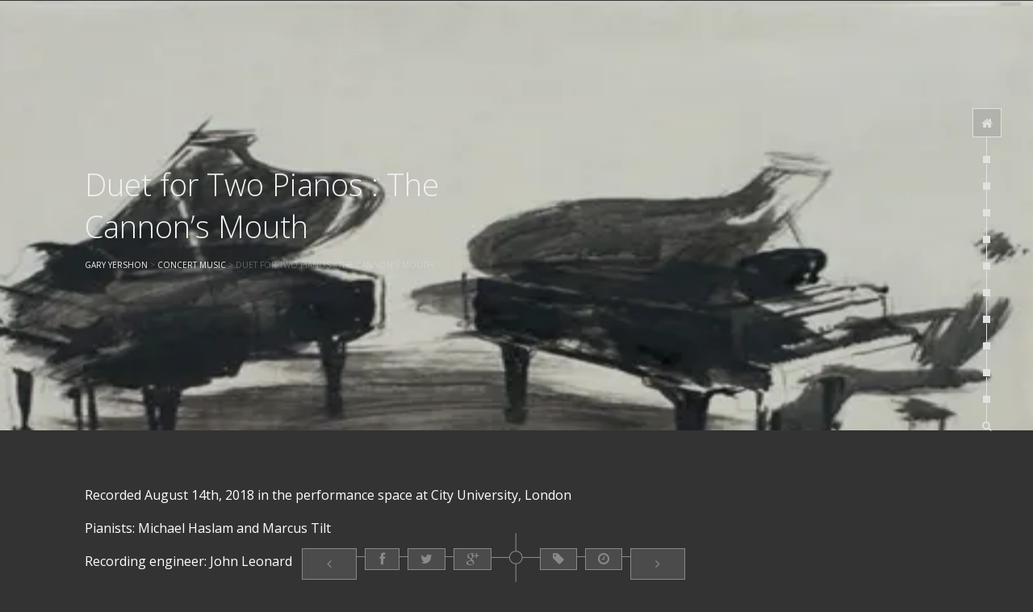

--- FILE ---
content_type: text/html; charset=UTF-8
request_url: https://www.garyyershon.com/duet-for-two-pianos-the-cannons-mouth/
body_size: 12590
content:
<!DOCTYPE html>
<html lang="en-GB" prefix="og: http://ogp.me/ns#">
<head>
<meta charset="UTF-8" />
<title>Duet for Two Pianos : The Cannon&#039;s Mouth - Gary Yershon 
</title>
<link rel="profile" href="https://gmpg.org/xfn/11" />
<link rel="pingback" href="https://www.garyyershon.com/xmlrpc.php" />
<link rel="shortcut icon" href="https://www.garyyershon.com/wp-content/uploads/2015/07/favicon.png" />
<meta name="viewport" content="width=device-width, initial-scale=1, maximum-scale=1">
<meta name="viewport" content="width=device-width, initial-scale=1, maximum-scale=1, user-scalable=no" />
 <meta name="twitter:card" content="summary_large_image">
 					
<meta name="twitter:image" content="https://www.garyyershon.com/wp-content/uploads/2pianos.jpg">
<meta property="og:image" content="https://www.garyyershon.com/wp-content/uploads/2pianos.jpg" />
<meta property="og:title" content="Duet for Two Pianos : The Cannon&#8217;s Mouth" />
<meta property="og:type" content="article" />
<meta property="og:url" content="https://www.garyyershon.com/duet-for-two-pianos-the-cannons-mouth/" /> 
<meta name="twitter:url" content="https://www.garyyershon.com/duet-for-two-pianos-the-cannons-mouth/">
<meta name="og:description" content="Recorded August 14th, 2018 in the performance space at City University, London Pianists: Michael Haslam and Marcus Tilt Recording engineer: John Leonard" />

<meta name="twitter:site" content="@flasherland">
	<!--[if lte IE 8]><style>.header-top-p, #footer,#dl-menu,nav,.no-touch , .cd-vertical-nav, .welcome-b, .ss-row-clear{display:none;} .support-note .note-ie{display:block;}</style><![endif]-->
<meta http-equiv="Content-Type" content="text/html; charset=UTF-8">
<title>Duet for Two Pianos : The Cannon&#039;s Mouth - Gary Yershon</title>
<meta name='robots' content='max-image-preview:large' />


<link rel="canonical" href="https://www.garyyershon.com/duet-for-two-pianos-the-cannons-mouth/" />
<meta property="og:locale" content="en_GB" />
<meta property="og:type" content="article" />
<meta property="og:title" content="Duet for Two Pianos : The Cannon&#039;s Mouth - Gary Yershon" />
<meta property="og:description" content="Recorded August 14th, 2018 in the performance space at City University, London Pianists: Michael Haslam and Marcus Tilt Recording engineer: John Leonard" />
<meta property="og:url" content="https://www.garyyershon.com/duet-for-two-pianos-the-cannons-mouth/" />
<meta property="og:site_name" content="Gary Yershon" />
<meta property="article:section" content="Concert music" />
<meta property="article:published_time" content="2018-08-14T20:41:22+01:00" />
<meta property="article:modified_time" content="2019-04-24T20:50:29+01:00" />
<meta property="og:updated_time" content="2019-04-24T20:50:29+01:00" />
<meta property="og:image" content="https://www.garyyershon.com/wp-content/uploads/2pianos.jpg" />
<meta property="og:image:secure_url" content="https://www.garyyershon.com/wp-content/uploads/2pianos.jpg" />
<meta property="og:image:width" content="445" />
<meta property="og:image:height" content="311" />
<meta name="twitter:card" content="summary" />
<meta name="twitter:description" content="Recorded August 14th, 2018 in the performance space at City University, London Pianists: Michael Haslam and Marcus Tilt Recording engineer: John Leonard" />
<meta name="twitter:title" content="Duet for Two Pianos : The Cannon&#039;s Mouth - Gary Yershon" />
<meta name="twitter:image" content="https://www.garyyershon.com/wp-content/uploads/2pianos.jpg" />


<link rel='dns-prefetch' href='//fonts.googleapis.com' />

<script>
var MP3jPLAYLISTS = [];
var MP3jPLAYERS = [];
</script>
<link rel="alternate" title="oEmbed (JSON)" type="application/json+oembed" href="https://www.garyyershon.com/wp-json/oembed/1.0/embed?url=https%3A%2F%2Fwww.garyyershon.com%2Fduet-for-two-pianos-the-cannons-mouth%2F" />
<link rel="alternate" title="oEmbed (XML)" type="text/xml+oembed" href="https://www.garyyershon.com/wp-json/oembed/1.0/embed?url=https%3A%2F%2Fwww.garyyershon.com%2Fduet-for-two-pianos-the-cannons-mouth%2F&#038;format=xml" />
<style id='wp-img-auto-sizes-contain-inline-css' type='text/css'>
img:is([sizes=auto i],[sizes^="auto," i]){contain-intrinsic-size:3000px 1500px}
/*# sourceURL=wp-img-auto-sizes-contain-inline-css */
</style>
<style id='wp-block-library-inline-css' type='text/css'>
:root{--wp-block-synced-color:#7a00df;--wp-block-synced-color--rgb:122,0,223;--wp-bound-block-color:var(--wp-block-synced-color);--wp-editor-canvas-background:#ddd;--wp-admin-theme-color:#007cba;--wp-admin-theme-color--rgb:0,124,186;--wp-admin-theme-color-darker-10:#006ba1;--wp-admin-theme-color-darker-10--rgb:0,107,160.5;--wp-admin-theme-color-darker-20:#005a87;--wp-admin-theme-color-darker-20--rgb:0,90,135;--wp-admin-border-width-focus:2px}@media (min-resolution:192dpi){:root{--wp-admin-border-width-focus:1.5px}}.wp-element-button{cursor:pointer}:root .has-very-light-gray-background-color{background-color:#eee}:root .has-very-dark-gray-background-color{background-color:#313131}:root .has-very-light-gray-color{color:#eee}:root .has-very-dark-gray-color{color:#313131}:root .has-vivid-green-cyan-to-vivid-cyan-blue-gradient-background{background:linear-gradient(135deg,#00d084,#0693e3)}:root .has-purple-crush-gradient-background{background:linear-gradient(135deg,#34e2e4,#4721fb 50%,#ab1dfe)}:root .has-hazy-dawn-gradient-background{background:linear-gradient(135deg,#faaca8,#dad0ec)}:root .has-subdued-olive-gradient-background{background:linear-gradient(135deg,#fafae1,#67a671)}:root .has-atomic-cream-gradient-background{background:linear-gradient(135deg,#fdd79a,#004a59)}:root .has-nightshade-gradient-background{background:linear-gradient(135deg,#330968,#31cdcf)}:root .has-midnight-gradient-background{background:linear-gradient(135deg,#020381,#2874fc)}:root{--wp--preset--font-size--normal:16px;--wp--preset--font-size--huge:42px}.has-regular-font-size{font-size:1em}.has-larger-font-size{font-size:2.625em}.has-normal-font-size{font-size:var(--wp--preset--font-size--normal)}.has-huge-font-size{font-size:var(--wp--preset--font-size--huge)}.has-text-align-center{text-align:center}.has-text-align-left{text-align:left}.has-text-align-right{text-align:right}.has-fit-text{white-space:nowrap!important}#end-resizable-editor-section{display:none}.aligncenter{clear:both}.items-justified-left{justify-content:flex-start}.items-justified-center{justify-content:center}.items-justified-right{justify-content:flex-end}.items-justified-space-between{justify-content:space-between}.screen-reader-text{border:0;clip-path:inset(50%);height:1px;margin:-1px;overflow:hidden;padding:0;position:absolute;width:1px;word-wrap:normal!important}.screen-reader-text:focus{background-color:#ddd;clip-path:none;color:#444;display:block;font-size:1em;height:auto;left:5px;line-height:normal;padding:15px 23px 14px;text-decoration:none;top:5px;width:auto;z-index:100000}html :where(.has-border-color){border-style:solid}html :where([style*=border-top-color]){border-top-style:solid}html :where([style*=border-right-color]){border-right-style:solid}html :where([style*=border-bottom-color]){border-bottom-style:solid}html :where([style*=border-left-color]){border-left-style:solid}html :where([style*=border-width]){border-style:solid}html :where([style*=border-top-width]){border-top-style:solid}html :where([style*=border-right-width]){border-right-style:solid}html :where([style*=border-bottom-width]){border-bottom-style:solid}html :where([style*=border-left-width]){border-left-style:solid}html :where(img[class*=wp-image-]){height:auto;max-width:100%}:where(figure){margin:0 0 1em}html :where(.is-position-sticky){--wp-admin--admin-bar--position-offset:var(--wp-admin--admin-bar--height,0px)}@media screen and (max-width:600px){html :where(.is-position-sticky){--wp-admin--admin-bar--position-offset:0px}}

/*# sourceURL=wp-block-library-inline-css */
</style><style id='global-styles-inline-css' type='text/css'>
:root{--wp--preset--aspect-ratio--square: 1;--wp--preset--aspect-ratio--4-3: 4/3;--wp--preset--aspect-ratio--3-4: 3/4;--wp--preset--aspect-ratio--3-2: 3/2;--wp--preset--aspect-ratio--2-3: 2/3;--wp--preset--aspect-ratio--16-9: 16/9;--wp--preset--aspect-ratio--9-16: 9/16;--wp--preset--color--black: #000000;--wp--preset--color--cyan-bluish-gray: #abb8c3;--wp--preset--color--white: #ffffff;--wp--preset--color--pale-pink: #f78da7;--wp--preset--color--vivid-red: #cf2e2e;--wp--preset--color--luminous-vivid-orange: #ff6900;--wp--preset--color--luminous-vivid-amber: #fcb900;--wp--preset--color--light-green-cyan: #7bdcb5;--wp--preset--color--vivid-green-cyan: #00d084;--wp--preset--color--pale-cyan-blue: #8ed1fc;--wp--preset--color--vivid-cyan-blue: #0693e3;--wp--preset--color--vivid-purple: #9b51e0;--wp--preset--gradient--vivid-cyan-blue-to-vivid-purple: linear-gradient(135deg,rgb(6,147,227) 0%,rgb(155,81,224) 100%);--wp--preset--gradient--light-green-cyan-to-vivid-green-cyan: linear-gradient(135deg,rgb(122,220,180) 0%,rgb(0,208,130) 100%);--wp--preset--gradient--luminous-vivid-amber-to-luminous-vivid-orange: linear-gradient(135deg,rgb(252,185,0) 0%,rgb(255,105,0) 100%);--wp--preset--gradient--luminous-vivid-orange-to-vivid-red: linear-gradient(135deg,rgb(255,105,0) 0%,rgb(207,46,46) 100%);--wp--preset--gradient--very-light-gray-to-cyan-bluish-gray: linear-gradient(135deg,rgb(238,238,238) 0%,rgb(169,184,195) 100%);--wp--preset--gradient--cool-to-warm-spectrum: linear-gradient(135deg,rgb(74,234,220) 0%,rgb(151,120,209) 20%,rgb(207,42,186) 40%,rgb(238,44,130) 60%,rgb(251,105,98) 80%,rgb(254,248,76) 100%);--wp--preset--gradient--blush-light-purple: linear-gradient(135deg,rgb(255,206,236) 0%,rgb(152,150,240) 100%);--wp--preset--gradient--blush-bordeaux: linear-gradient(135deg,rgb(254,205,165) 0%,rgb(254,45,45) 50%,rgb(107,0,62) 100%);--wp--preset--gradient--luminous-dusk: linear-gradient(135deg,rgb(255,203,112) 0%,rgb(199,81,192) 50%,rgb(65,88,208) 100%);--wp--preset--gradient--pale-ocean: linear-gradient(135deg,rgb(255,245,203) 0%,rgb(182,227,212) 50%,rgb(51,167,181) 100%);--wp--preset--gradient--electric-grass: linear-gradient(135deg,rgb(202,248,128) 0%,rgb(113,206,126) 100%);--wp--preset--gradient--midnight: linear-gradient(135deg,rgb(2,3,129) 0%,rgb(40,116,252) 100%);--wp--preset--font-size--small: 13px;--wp--preset--font-size--medium: 20px;--wp--preset--font-size--large: 36px;--wp--preset--font-size--x-large: 42px;--wp--preset--spacing--20: 0.44rem;--wp--preset--spacing--30: 0.67rem;--wp--preset--spacing--40: 1rem;--wp--preset--spacing--50: 1.5rem;--wp--preset--spacing--60: 2.25rem;--wp--preset--spacing--70: 3.38rem;--wp--preset--spacing--80: 5.06rem;--wp--preset--shadow--natural: 6px 6px 9px rgba(0, 0, 0, 0.2);--wp--preset--shadow--deep: 12px 12px 50px rgba(0, 0, 0, 0.4);--wp--preset--shadow--sharp: 6px 6px 0px rgba(0, 0, 0, 0.2);--wp--preset--shadow--outlined: 6px 6px 0px -3px rgb(255, 255, 255), 6px 6px rgb(0, 0, 0);--wp--preset--shadow--crisp: 6px 6px 0px rgb(0, 0, 0);}:where(.is-layout-flex){gap: 0.5em;}:where(.is-layout-grid){gap: 0.5em;}body .is-layout-flex{display: flex;}.is-layout-flex{flex-wrap: wrap;align-items: center;}.is-layout-flex > :is(*, div){margin: 0;}body .is-layout-grid{display: grid;}.is-layout-grid > :is(*, div){margin: 0;}:where(.wp-block-columns.is-layout-flex){gap: 2em;}:where(.wp-block-columns.is-layout-grid){gap: 2em;}:where(.wp-block-post-template.is-layout-flex){gap: 1.25em;}:where(.wp-block-post-template.is-layout-grid){gap: 1.25em;}.has-black-color{color: var(--wp--preset--color--black) !important;}.has-cyan-bluish-gray-color{color: var(--wp--preset--color--cyan-bluish-gray) !important;}.has-white-color{color: var(--wp--preset--color--white) !important;}.has-pale-pink-color{color: var(--wp--preset--color--pale-pink) !important;}.has-vivid-red-color{color: var(--wp--preset--color--vivid-red) !important;}.has-luminous-vivid-orange-color{color: var(--wp--preset--color--luminous-vivid-orange) !important;}.has-luminous-vivid-amber-color{color: var(--wp--preset--color--luminous-vivid-amber) !important;}.has-light-green-cyan-color{color: var(--wp--preset--color--light-green-cyan) !important;}.has-vivid-green-cyan-color{color: var(--wp--preset--color--vivid-green-cyan) !important;}.has-pale-cyan-blue-color{color: var(--wp--preset--color--pale-cyan-blue) !important;}.has-vivid-cyan-blue-color{color: var(--wp--preset--color--vivid-cyan-blue) !important;}.has-vivid-purple-color{color: var(--wp--preset--color--vivid-purple) !important;}.has-black-background-color{background-color: var(--wp--preset--color--black) !important;}.has-cyan-bluish-gray-background-color{background-color: var(--wp--preset--color--cyan-bluish-gray) !important;}.has-white-background-color{background-color: var(--wp--preset--color--white) !important;}.has-pale-pink-background-color{background-color: var(--wp--preset--color--pale-pink) !important;}.has-vivid-red-background-color{background-color: var(--wp--preset--color--vivid-red) !important;}.has-luminous-vivid-orange-background-color{background-color: var(--wp--preset--color--luminous-vivid-orange) !important;}.has-luminous-vivid-amber-background-color{background-color: var(--wp--preset--color--luminous-vivid-amber) !important;}.has-light-green-cyan-background-color{background-color: var(--wp--preset--color--light-green-cyan) !important;}.has-vivid-green-cyan-background-color{background-color: var(--wp--preset--color--vivid-green-cyan) !important;}.has-pale-cyan-blue-background-color{background-color: var(--wp--preset--color--pale-cyan-blue) !important;}.has-vivid-cyan-blue-background-color{background-color: var(--wp--preset--color--vivid-cyan-blue) !important;}.has-vivid-purple-background-color{background-color: var(--wp--preset--color--vivid-purple) !important;}.has-black-border-color{border-color: var(--wp--preset--color--black) !important;}.has-cyan-bluish-gray-border-color{border-color: var(--wp--preset--color--cyan-bluish-gray) !important;}.has-white-border-color{border-color: var(--wp--preset--color--white) !important;}.has-pale-pink-border-color{border-color: var(--wp--preset--color--pale-pink) !important;}.has-vivid-red-border-color{border-color: var(--wp--preset--color--vivid-red) !important;}.has-luminous-vivid-orange-border-color{border-color: var(--wp--preset--color--luminous-vivid-orange) !important;}.has-luminous-vivid-amber-border-color{border-color: var(--wp--preset--color--luminous-vivid-amber) !important;}.has-light-green-cyan-border-color{border-color: var(--wp--preset--color--light-green-cyan) !important;}.has-vivid-green-cyan-border-color{border-color: var(--wp--preset--color--vivid-green-cyan) !important;}.has-pale-cyan-blue-border-color{border-color: var(--wp--preset--color--pale-cyan-blue) !important;}.has-vivid-cyan-blue-border-color{border-color: var(--wp--preset--color--vivid-cyan-blue) !important;}.has-vivid-purple-border-color{border-color: var(--wp--preset--color--vivid-purple) !important;}.has-vivid-cyan-blue-to-vivid-purple-gradient-background{background: var(--wp--preset--gradient--vivid-cyan-blue-to-vivid-purple) !important;}.has-light-green-cyan-to-vivid-green-cyan-gradient-background{background: var(--wp--preset--gradient--light-green-cyan-to-vivid-green-cyan) !important;}.has-luminous-vivid-amber-to-luminous-vivid-orange-gradient-background{background: var(--wp--preset--gradient--luminous-vivid-amber-to-luminous-vivid-orange) !important;}.has-luminous-vivid-orange-to-vivid-red-gradient-background{background: var(--wp--preset--gradient--luminous-vivid-orange-to-vivid-red) !important;}.has-very-light-gray-to-cyan-bluish-gray-gradient-background{background: var(--wp--preset--gradient--very-light-gray-to-cyan-bluish-gray) !important;}.has-cool-to-warm-spectrum-gradient-background{background: var(--wp--preset--gradient--cool-to-warm-spectrum) !important;}.has-blush-light-purple-gradient-background{background: var(--wp--preset--gradient--blush-light-purple) !important;}.has-blush-bordeaux-gradient-background{background: var(--wp--preset--gradient--blush-bordeaux) !important;}.has-luminous-dusk-gradient-background{background: var(--wp--preset--gradient--luminous-dusk) !important;}.has-pale-ocean-gradient-background{background: var(--wp--preset--gradient--pale-ocean) !important;}.has-electric-grass-gradient-background{background: var(--wp--preset--gradient--electric-grass) !important;}.has-midnight-gradient-background{background: var(--wp--preset--gradient--midnight) !important;}.has-small-font-size{font-size: var(--wp--preset--font-size--small) !important;}.has-medium-font-size{font-size: var(--wp--preset--font-size--medium) !important;}.has-large-font-size{font-size: var(--wp--preset--font-size--large) !important;}.has-x-large-font-size{font-size: var(--wp--preset--font-size--x-large) !important;}
/*# sourceURL=global-styles-inline-css */
</style>

<style id='classic-theme-styles-inline-css' type='text/css'>
/*! This file is auto-generated */
.wp-block-button__link{color:#fff;background-color:#32373c;border-radius:9999px;box-shadow:none;text-decoration:none;padding:calc(.667em + 2px) calc(1.333em + 2px);font-size:1.125em}.wp-block-file__button{background:#32373c;color:#fff;text-decoration:none}
/*# sourceURL=/wp-includes/css/classic-themes.min.css */
</style>
<link rel='stylesheet' id='contact-form-7-css' href='https://www.garyyershon.com/wp-content/plugins/contact-form-7/includes/css/styles.css' type='text/css' media='all' />
<link rel='stylesheet' id='math-captcha-frontend-css' href='https://www.garyyershon.com/wp-content/plugins/wp-math-captcha/css/frontend.css' type='text/css' media='all' />
<link rel='stylesheet' id='ab_tf_mainstyle-css' href='https://www.garyyershon.com/wp-content/themes/shareitchild/style.css' type='text/css' media='all' />
<link rel='stylesheet' id='ab_tf_ccscroll-css' href='https://www.garyyershon.com/wp-content/themes/shareit/css/jquery.mCustomScrollbar.css' type='text/css' media='all' />
<link rel='stylesheet' id='ab_tf_responsive-css' href='https://www.garyyershon.com/wp-content/themes/shareit/css/ct_ab_responsive.css' type='text/css' media='all' />
<link rel='stylesheet' id='js_composer_front-css' href='https://www.garyyershon.com/wp-content/plugins/js_composer_shareit/assets/css/js_composer.min.css' type='text/css' media='all' />
<link rel='stylesheet' id='mp3-jplayer-css' href='https://www.garyyershon.com/wp-content/plugins/mp3-jplayer/css/dark.css' type='text/css' media='all' />
<script type="text/javascript" src="https://www.garyyershon.com/wp-includes/js/jquery/jquery.min.js" id="jquery-core-js"></script>
<script type="text/javascript" src="https://www.garyyershon.com/wp-includes/js/jquery/jquery-migrate.min.js" id="jquery-migrate-js"></script>
<script type="text/javascript" id="wp-disable-css-lazy-load-js-extra">
/* <![CDATA[ */
var WpDisableAsyncLinks = {"wp-disable-font-awesome":"https://www.garyyershon.com/wp-content/themes/shareit/css/font-awesome/css/font-awesome.css","wp-disable-google-fonts":"https://fonts.googleapis.com/css?family=Open%20Sans:300,400,600,700,800,300italic,400italic,600italic,700italic,800italic"};
//# sourceURL=wp-disable-css-lazy-load-js-extra
/* ]]> */
</script>
<script type="text/javascript" src="https://www.garyyershon.com/wp-content/plugins/wp-disable/js/css-lazy-load.min.js" id="wp-disable-css-lazy-load-js"></script>
<!--[if IE 9]> <script>var _gambitParallaxIE9 = true;</script> <![endif]--><meta name="generator" content="Powered by Visual Composer - drag and drop page builder for WordPress."/>
<!--[if lte IE 9]><link rel="stylesheet" type="text/css" href="https://www.garyyershon.com/wp-content/plugins/js_composer_shareit/assets/css/vc_lte_ie9.min.css" media="screen"><![endif]--><!--[if IE  8]><link rel="stylesheet" type="text/css" href="https://www.garyyershon.com/wp-content/plugins/js_composer_shareit/assets/css/vc-ie8.min.css" media="screen"><![endif]--><style type="text/css" title="dynamic-css" class="options-output">body,input,textarea,select{font-family:"Open Sans";line-height:25px;font-weight:400;font-style:normal;color:#515151;font-size:16px;}body a{color:#e1e1e1;}body a:hover{color:#f1f1f1;}h1,h2,h3,h4,h5,h6{font-family:"Open Sans";font-weight:300;font-style:normal;}#firsts .content-title{font-family:"Open Sans";line-height:normalpx;font-weight:300;font-style:normal;color:#969696;font-size:32px;}.fullwidthtitle .content-title{background:#ffffff;}#firsts .content-title.comm-title{font-family:"Open Sans";line-height:normalpx;font-weight:300;font-style:normal;color:#777777;font-size:28px;}.fb-holder .container-border,.comment-body{background:#f9f9f9;}.fb-holder .container-border,.comment-body{border-top:1px solid #f9f9f9;border-bottom:1px solid #f9f9f9;border-left:1px solid #f9f9f9;border-right:1px solid #f9f9f9;}#tt-h-one,#tt-h-two{margin-top:60px;margin-bottom:120px;}textarea,input,.wpcf7-form input,.wpcf7-form textarea{background:#333333;}textarea,input,.wpcf7-form input,.wpcf7-form textarea{border:1px solid solid;}textarea,input,.wpcf7-form input,.wpcf7-form textarea{color:#f1f1f1;}textarea,input,.wpcf7-form input,.wpcf7-form textarea{border-color:rgba(236,236,236,0.5);}.sticky .ct_tt_timelieholder:after{color:#ffffff;}.loadbg{background:#333333;}div.pp_overlay{background:rgba(51,51,51,0.8);}.ct_tt_img_hoverfx .ct_tt_mask{background:rgba(40,40,40,0.7);}.ct_tt_mask .st0{stroke:#9c9c9c;}.widgettitle{font-family:"Open Sans";font-weight:400;font-style:normal;color:#777777;font-size:18px;}.widget a,.widget_calendar #wp-calendar th,ol.tags li a{color:#e1e1e1;}.widget a:hover,.widget_calendar #wp-calendar th:hover,ol.tags li a:hover{color:#f1f1f1;}.widget li,border-color{border-bottom:1px solid rgba(154, 140, 128, 0.3);}.widget li:after{background:rgba(155,155,155,0.5);}.widgettitle{border-bottom:1px solid #777777;}.widgettitle:after{background:rgba(154,154,154,0.7);}.wpb_heading{color:#82695b;}body .vc_btn.vc_btn_wpb_defbtn.vc_btn_rounded,body .vc_btn.vc_btn_wpb_defbtn.vc_btn_square,body .vc_btn.vc_btn_wpb_defbtn.vc_btn_round{background:#9a8c80;}body .vc_btn.vc_btn_wpb_defbtn.vc_btn_rounded:hover,body .vc_btn.vc_btn_wpb_defbtn.vc_btn_square:hover,body .vc_btn.vc_btn_wpb_defbtn.vc_btn_round:hover{background:#82695b;}body .vc_separator.vc_sep_color_wpb_defbtn  .vc_sep_holder .vc_sep_line, body .vc_separator.vc_sep_color_wpb_defbtn .ct_tt_hhasoutline {border-color:#9a8c80;}.vc_toggle_title,.vc_toggle_title h4{font-family:"Open Sans";line-height:22px;font-weight:400;font-style:normal;font-size:14px;}.vc_toggle_color_wpb_defbtn .vc_toggle_title{color:#9a8c80;}.vc_toggle_color_wpb_defbtn .vc_toggle_title:hover h4{color:#82695b;}body .vc_toggle_title{border-top:1px solid rgba(154, 140, 128, 1);border-bottom:1px solid rgba(154, 140, 128, 1);border-left:1px solid rgba(154, 140, 128, 1);border-right:1px solid rgba(154, 140, 128, 1);}body .wpb_content_element .wpb_accordion_header a{font-family:"Open Sans";line-height:22px;font-weight:400;font-style:normal;font-size:14px;}body .wpb_content_element .wpb_accordion_header a,.vc_tta-style-outline .vc_tta-panel .vc_tta-panel-title > a,.vc_tta-style-flat .vc_tta-panel .vc_tta-panel-title > a{color:#9a8c80;}body .wpb_content_element .wpb_accordion_header a:hover,.vc_tta-style-outline .vc_tta-panel .vc_tta-panel-title > a:hover,.vc_tta-style-flat .vc_tta-panel .vc_tta-panel-title > a:hover{color:#82695b;}.wpb_content_element .wpb_accordion_wrapper .wpb_accordion_header,.vc_tta-style-outline .vc_tta-panel .vc_tta-panel-heading:hover,.vc_tta-style-flat .vc_tta-panel.vc_active .vc_tta-panel-heading,.vc_tta-style-modern .vc_tta-panel .vc_tta-panel-heading{background-color:rgba(255,255,255,0.01);}body .wpb_accordion .wpb_accordion_wrapper .ui-state-default .ui-icon{background-color:#9a8c80;}.wpb_content_element .wpb_accordion_wrapper .wpb_accordion_header,.vc_tta-style-outline .vc_tta-panel .vc_tta-panel-heading,.vc_tta-style-modern .vc_tta-panel .vc_tta-panel-heading{border-top:1px solid rgba(154, 140, 128, 1);border-bottom:1px solid rgba(154, 140, 128, 1);border-left:1px solid rgba(154, 140, 128, 1);border-right:1px solid rgba(154, 140, 128, 1);}body .wpb_content_element .wpb_tabs_nav li a,.vc_tta.vc_general .vc_tta-tab>a{font-family:"Open Sans";line-height:22px;font-weight:400;font-style:normal;font-size:14px;}body .wpb_content_element .wpb_tabs_nav li,.wpb_tour_next_prev_nav a,body .vc_tta-color-wpb_defbtn.vc_tta-style-outline .vc_tta-tab >a,body .vc_tta-color-wpb_defbtn.vc_tta-style-outline .vc_tta-tab.vc_active>a{color:#9a8c80;}body .wpb_content_element .wpb_tabs_nav li:hover,.wpb_tour_next_prev_nav a:hover,body .vc_tta-color-wpb_defbtn.vc_tta-style-outline .vc_tta-tab >a:hover,body .vc_tta-color-wpb_defbtn.vc_tta-style-outline .vc_tta-tab.vc_active>a:hover{color:#82695b;}.wpb_content_element .wpb_tabs_nav li.ui-tabs-active,.wpb_content_element .wpb_tabs_nav li:hover, body .vc_tta-color-wpb_defbtn.vc_tta-style-outline .vc_tta-tab>a{border-top:0px solid rgba(154, 140, 128, 1);border-bottom:1px solid rgba(154, 140, 128, 1);border-left:0px solid rgba(154, 140, 128, 1);border-right:0px solid rgba(154, 140, 128, 1);}.wpb_content_element.wpb_tabs .wpb_tour_tabs_wrapper .wpb_tab,body .vc_tta-tabs.vc_tta-color-wpb_defbtn.vc_tta-style-outline .vc_tta-panels{border-top:1px solid rgba(154, 140, 128, 0.4);border-bottom:1px solid rgba(154, 140, 128, 0.4);border-left:0px solid rgba(154, 140, 128, 0.4);border-right:0px solid rgba(154, 140, 128, 0.4);}body .wpb_tour .wpb_tour_tabs_wrapper .wpb_tab{border-top:1px solid rgba(154, 140, 128, 1);border-bottom:1px solid rgba(154, 140, 128, 1);border-left:1px solid rgba(154, 140, 128, 1);border-right:1px solid rgba(154, 140, 128, 1);}.vc_pagination-style-outline .vc_active .vc_pagination-trigger,.vc_pagination-color-default.vc_pagination-style-flat .vc_pagination-trigger{background-color:#9A8C80;}.vc_pagination.vc_pagination-style-outline .vc_pagination-trigger{border-color:#9A8C80;}.vc_general.vc_cta3.vc_cta3-color-default.vc_cta3-style-outline{border-color:#9A8C80;}.ct_tt_logo_img,.ct_tt_logo_img_scaled{border-color:#262626;}.ct_tt_container_border{}.ct_tt_timelieholder .content-title,.ct_tt_timelieholder .content-title a{font-family:"Open Sans";line-height:normalpx;font-weight:300;font-style:normal;font-size:38px;}.content-title a{color:#777777;}.content-title a:hover{color:#999999;}.time-dot-dateinner{font-family:"Open Sans";line-height:22px;font-weight:normal;font-style:normal;color:#888888;font-size:11px;}.time-dot-dateinner{background:#f6f6f6;}.time-dot{background:#f6f6f6;}.ct_tt_timelieholder{background-color:rgba(246, 246, 246, 0.9);}.ct_tt_timelieholder {border-top:0px solid #f6f6f6;border-bottom:0px solid #f6f6f6;border-left:0px solid #f6f6f6;border-right:0px solid #f6f6f6;}.nav li a,#navs,.searchmenu:after,.no-touch .cd-vertical-nav .cd-label{font-family:"Open Sans";line-height:normalpx;font-weight:300;font-style:normal;font-size:13px;}#mainmenu .ct_tt_menuholder button,.ct_tt_homebtn,#ct_tt_closemenu,.cd-primary-nav .no-touch .cd-vertical-nav .cd-label,.ct_tt_mainmenu,.ct_tt_mainmenu:after{border:1px solid #e1e1e1;}#mainmenu .ct_tt_menuholder button,.ct_tt_homebtn,#ct_tt_closemenu,.cd-primary-nav .no-touch .cd-vertical-nav .cd-label{background:rgba(154,154,154,0.4);}#mainmenu .ct_tt_menuholder button:hover,.ct_tt_homebtn:hover,#ct_tt_closemenu:hover,.no-touch .cd-vertical-nav .cd-label,.cd-primary-nav .no-touch .cd-vertical-nav a:hover .cd-label,.touch .cd-vertical-nav,.cd-nav-trigger.cd-img-replace{background:#8a8a8a;}#mainmenu .ct_tt_menuholder button,.ct_tt_homebtn,#ct_tt_closemenu,.cd-primary-nav .no-touch .cd-vertical-nav .cd-label,#ct_tt_closemenu:after{color:#e1e1e1;}#mainmenu .ct_tt_menuholder button:hover,.ct_tt_homebtn:hover,#ct_tt_closemenu:hover,.cd-primary-nav .no-touch .cd-vertical-nav a:hover .cd-label,.touch .cd-vertical-nav a,.ct_tt_mobiletitle{color:#fff;}.no-touch .cd-vertical-nav .cd-dot{background:#e1e1e1;}.cd-primary-nav{background-color:rgba(40,40,40,0.9);}#footer .widgettitle,.opentip .widgettitle{font-family:"Open Sans";font-weight:400;font-style:normal;color:#a9a9a9;font-size:18px;}#footer,.opentip{font-family:"Open Sans";font-weight:400;font-style:normal;color:#a9a9a9;font-size:12px;}.date-time,.numpostinfi,.pagination{font-family:"Open Sans";line-height:25px;font-weight:300;font-style:normal;}.copyrholder,#footer .copyrholder a,.socicons .navkey{color:#fff;}#footer a{color:#e1e1e1;}#footer a:hover{color:#f1f1f1;}.footerwidget{background:rgba(40,40,40,0.95);}#footer{background-color:#282828;}.footercredits{background:#333333;}.date-time,.numpostinfi,.pagination a,.pagination .current,.tt-bottom-nav i{border:1px solid #e1e1e1;}.ct_tt_menuholder .st0,.ct_tt_menuholder .st1{stroke:#e1e1e1;}.date-time,.numpostinfi,.pagination a,#dl-menu .navkey{background:#646464;}.date-time:hover,.numpostinfi:hover,.pagination a:hover,.pagination .current,#dl-menu .navkey:hover{background:rgba(154,154,154,0.9);}.date-time,.numpostinfi,.pagination a,.navkey{color:#e1e1e1;}.date-time:hover,.numpostinfi:hover,.pagination a:hover,.pagination .current,.navkey:hover{color:#ffffff;}#footer .widget li{border-bottom:1px solid rgba(154, 140, 128, 0.1);}#footer .widget li:after{background:rgba(100,100,100,0.4);}#footer .widgettitle{border-bottom:1px solid rgba(154, 140, 128, 0.3);}#footer .widgettitle:after{background:rgba(154,140,128,0.5);}.opentip,.opentip .widgettitle,.opentip input{color:rgba(255,255,255,0.6);}.opentip a,.opentip .widget_calendar #wp-calendar th{color:#ffffff;}.opentip a:hover,.opentip .widget_calendar #wp-calendar th:hover{color:#888888;}#footer textarea,#footer input,#footer .wpcf7-form input,#footer .wpcf7-form textarea{background:rgba(0,0,0,0.1);}#footer textarea,#footer input{border:1px solid rgba(154, 140, 128, 0.3);}#footer textarea,#footer input{color:#777777;}body{background-color:#333333;background-repeat:repeat-y;background-size:cover;background-attachment:fixed;}.boxedstyle .header-top-bg{background-color:#F1F1F1;}</style>

<style>
/*** Custom page color ***/
/*####################################################*/
body.single #footer, body.page #footer, body.search-no-results #footer  {background-image:none;background-attachment: initial;}#tt-h-two, #tt-h-one{margin-top:60px;margin-bottom:120px;}.ct_tt_logo, .ct_tt_logo_img, .ct_tt_logo_img_scaled{border-radius:0;}.button, #commentform #submit, ol.forms li.buttons button, ol.tags li a, .reply .comment-reply-link, #footer .wpcf7 .wpcf7-submit, ol.tags li a{border-radius:20px;}.no-touch .cd-vertical-nav .cd-dot,#mainmenu .ct_tt_menuholder button, .ct_tt_homebtn, #ct_tt_closemenu{border-radius:0;}.date-time, .numpostinfi, .pagination a, .navkey, .pagination .current, .tt-bottom-nav i{border-radius:0;}  .no-touch .cd-vertical-nav .cd-label{border-radius:0;}.ct_tt_logo{-webkit-box-shadow: 0 0 0px 20px rgba(12,12,12,0.4);-moz-box-shadow: 0 0 0px 20px rgba(12,12,12,0.4);box-shadow: 0 0 0px 20px rgba(12,12,12,0.4);}.time-dot{-webkit-box-shadow: 0 0 0px 1px #f1f1f1;-moz-box-shadow: 0 0 0px 1px #f1f1f1;box-shadow: 0 0 0px 1px #f1f1f1;}.ct_tt_timeline_left .arrow-side{background: #f6f6f6;background: -moz-linear-gradient(right, rgba(246,246,246,1) 0%, rgba(246,246,246,0.001) 100%);background: -webkit-linear-gradient(right, rgba(246,246,246,1) 0%, rgba(246,246,246,0.001) 100%);background: linear-gradient(right, rgba(246,246,246,1) 0%, rgba(246,246,246,0.001) 100%);}.ct_tt_timeline_right .arrow-side{background: #f6f6f6;background: -moz-linear-gradient(left, rgba(246,246,246,1) 0%, rgba(246,246,246,0.001) 100%);background: -webkit-linear-gradient(left, rgba(246,246,246,1) 0%, rgba(246,246,246,0.001) 100%);background: linear-gradient(left, rgba(246,246,246,1) 0%, rgba(246,246,246,0.001) 100%);}.no-touch .cd-vertical-nav .cd-label:after{background:#8a8a8a;background: -moz-linear-gradient(left, rgba(138,138,138,1) 0%, rgba(246,246,246,0.001) 100%);background: -webkit-linear-gradient(left, rgba(138,138,138,1) 0%, rgba(138,138,138,0.001) 100%);background: linear-gradient(left, rgba(138,138,138,1) 0%, rgba(138,138,138,0.001) 100%);}.cd-primary-nav .no-touch .cd-vertical-nav li li .cd-dot:after{background:#8a8a8a;background: -moz-linear-gradient(bottom, rgba(138,138,138,1) 0%, rgba(246,246,246,0.001) 100%);background: -webkit-linear-gradient(bottom, rgba(138,138,138,1) 0%, rgba(138,138,138,0.001) 100%);background: linear-gradient(bottom, rgba(138,138,138,1) 0%, rgba(138,138,138,0.001) 100%);}.no-touch .cd-vertical-nav li li .cd-dot{border-color:#e1e1e1;}.no-touch .cd-vertical-nav .ct_tt_searchmenu .cd-dot:after{color:#e1e1e1;}.no-touch .cd-vertical-nav .ct_tt_homelink:after, .no-touch .cd-vertical-nav li a:before, .no-touch .cd-vertical-nav .ct_tt_searchmenu .ct_tt_searchmenu_in:before{border-color:#e1e1e1;border-right-style:solid;}.widget li .link_dots_effect a:hover::after, .widget_meta li a:hover::after, .widget_nav_menu li a:hover::after, .widget_pages li a:hover::after, .widget_recent_comments li a:hover::after{color: #f1f1f1; text-shadow: 8px 0 #f1f1f1, 16px 0 #f1f1f1;}.ct_tt_timelieholder .content-title.link_dots_effect a:hover::after, .ct_tt_timelieholder .content-title.link_dots_effect a:focus::after {color: #999999; text-shadow: 8px 0 #999999, 16px 0 #999999;}.sbright .ct_tt_content_holder, .sbleft .ct_tt_content_holder, .sbright .widgetmarg:before, .sbleft .widgetmarg:before{border-color:rgba(154, 140, 128, 0.3);}.sticky .ct_tt_timelieholder:before{border-color: transparent rgba(225,225,225,1) transparent transparent;}.button, #commentform #submit, ol.forms li.buttons button, ol.tags li a, .reply .comment-reply-link, .wpcf7 .wpcf7-submit{
    color:#f1f1f1;
    border-color:rgba(241,241,241,1);
    background:rgba(154,140,128,0.01);
}
.button:hover, #commentform #submit:hover, ol.forms li.buttons button:hover, ol.tags li a:hover, .reply .comment-reply-link:hover, .wpcf7 .wpcf7-submit:hover{
    color:#ffffff;
    border-color:rgba(241,241,241,1);
    background:rgba(136,136,136,1);
}
    
    .vc_icon_element.vc_icon_element-outer .vc_icon_element-inner.vc_icon_element-color-wpb_defbtn.vc_icon_element-outline{
        border-color:rgba(154,140,128,1);
        
    }
    .vc_icon_element.vc_icon_element-outer .vc_icon_element-inner.vc_icon_element-background-color-wpb_defbtn.vc_icon_element-background{
       background:rgba(154,140,128,1); 
    }
    .vc_icon_element.vc_icon_element-outer .vc_icon_element-inner.vc_icon_element-color-wpb_defbtn .vc_icon_element-icon{
        
        color:rgba(255,255,255,1); 
    }
    
    
    .widget .tagcloud a/*, ol.tags li a*/{border-color:#e1e1e1;}.widget .tagcloud a:hover/*, ol.tags li a:hover*/{border-color:#f1f1f1;}/*ol.tags li a:hover{color:#f1f1f1;}*/
#footer .widget .link_dots_effect a:hover::after, #footer .widget .link_dots_effect a:focus::after, #footer .widget_meta li a:hover::after, #footer .widget_nav_menu li a:hover::after, #footer .widget_pages li a:hover::after, #footer .widget_recent_comments li a:hover::after{color: #f1f1f1;text-shadow: 6px 0 #f1f1f1, 12px 0 ;}#footer .widget_calendar #wp-calendar th{color:#e1e1e1;}#footer .tagcloud a{border-color: #e1e1e1;}.mCSB_scrollTools .mCSB_draggerContainer:before{border-color: #979797;}#footer .searchform:after{color:rgba(154, 140, 128, 0.3);}.opentip  .widgettitle, .opentip .widget li{border-color:rgba(255,255,255,0.3);} .opentip  .widgettitle:after, .opentip .widget li:after{background:rgba(255,255,255,0.4);}
body .mCSB_scrollTools .mCSB_dragger .mCSB_dragger_bar{background-color:#979797;}body .mCS-light-thin>.mCSB_scrollTools .mCSB_draggerRail{background-color:#fff;opacity:0.1;}.icon-comments:after, .icon-user:after, .icon-tag:after, .tt-bottom-nav .icon-google-plus:after, .tt-bottom-nav .icon-twitter:after, .icon-angle-right:after, .icon-angle-left:after{background:#e1e1e1} .inifiniteLoader .loading:after{border-color:#e1e1e1;}#footer .tagcloud a:hover{background: #e1e1e1;color:#fff;}.breadcrumbs {color:rgba(241,241,241,0.3);}.breadcrumbs a{color:#f1f1f1;}body .vc_btn.vc_btn_wpb_defbtn.vc_btn_square,body .vc_btn.vc_btn_wpb_defbtn.vc_btn_rounded,  body .vc_btn.vc_btn_wpb_defbtn.vc_btn_round, body .vc_btn.vc_btn_wpb_defbtn.vc_btn_outlined,body .vc_btn.vc_btn_wpb_defbtn.vc_btn_square_outlined, .post-password-form input[type=submit]{color:#9a8c80;}body .vc_btn.vc_btn_wpb_defbtn.vc_btn_square:hover,body .vc_btn.vc_btn_wpb_defbtn.vc_btn_rounded:hover, body .vc_btn.vc_btn_wpb_defbtn.vc_btn_round:hover,body .vc_btn.vc_btn_wpb_defbtn.vc_btn_outlined:hover,body .vc_btn.vc_btn_wpb_defbtn.vc_btn_square_outlined:hover, .post-password-form input[type=submit]:hover, 
    body .vc_btn3.vc_btn3-color-default.vc_btn3-style-outline
    {color:#82695b;}body .vc_btn.vc_btn_wpb_defbtn.vc_btn_outlined, body .vc_btn.vc_btn_wpb_defbtn.vc_btn_square_outlined, .post-password-form input[type=submit],.vc_btn3.vc_btn3-color-default.vc_btn3-style-outline{border-color:rgba(154,140,128,1);}body .vc_btn.vc_btn_wpb_defbtn.vc_btn_outlined:hover, body .vc_btn.vc_btn_wpb_defbtn.vc_btn_square_outlined:hover, .post-password-form input[type=submit]:hover {border-color:rgba(130,105,91,1);}.vc_separator.vc_sep_color_wpb_defbtn  .ct_tt_hhasbg{background:rgba(154,140,128,1);color:#ffffff;}.vc_separator.vc_sep_color_wpb_defbtn .ct_tt_hhasoutline {color:#ffffff;}.vc_color-wpb_defbtn.vc_message_box{color:rgba(154,140,128,1); border-color:rgba(154,140,128,1);background-color: rgba(255,255,255,0.001);}.vc_color-wpb_defbtn.vc_message_box-3d{box-shadow: 0 5px 0 rgba(154,140,128,1);}.vc_color-wpb_defbtn.vc_message_box-solid-icon .vc_message_box-icon{color:rgba(255,255,255,1);background-color:rgba(154,140,128,1);}
    
    .vc_toggle_color_wpb_defbtn.vc_toggle_simple .vc_toggle_icon::before, .vc_toggle_color_wpb_defbtn.vc_toggle_simple .vc_toggle_icon::after, .vc_toggle_color_wpb_defbtn.vc_toggle_round .vc_toggle_icon, .vc_toggle_color_wpb_defbtn.vc_toggle_rounded .vc_toggle_icon, .vc_toggle_color_wpb_defbtn.vc_toggle_round.vc_toggle_color_inverted .vc_toggle_icon:after, .vc_toggle_color_wpb_defbtn.vc_toggle_round.vc_toggle_color_inverted .vc_toggle_icon:before, .vc_toggle_color_wpb_defbtn.vc_toggle_rounded.vc_toggle_color_inverted .vc_toggle_icon:after, .vc_toggle_color_wpb_defbtn.vc_toggle_rounded.vc_toggle_color_inverted .vc_toggle_icon:before, .vc_toggle_color_wpb_defbtn.vc_toggle_square.vc_toggle_color_inverted .vc_toggle_icon:after, .vc_toggle_color_wpb_defbtn.vc_toggle_square.vc_toggle_color_inverted .vc_toggle_icon:before, .vc_toggle_color_wpb_defbtn.vc_toggle_square .vc_toggle_icon {
        background-color:rgba(154,140,128,1);
    }
    .vc_toggle_color_wpb_defbtn.vc_toggle_round.vc_toggle_color_inverted .vc_toggle_icon, .vc_toggle_color_wpb_defbtn.vc_toggle_rounded.vc_toggle_color_inverted .vc_toggle_icon, .vc_toggle_color_wpb_defbtn.vc_toggle_square.vc_toggle_color_inverted .vc_toggle_icon, .vc_toggle.vc_toggle_color_wpb_defbtn.vc_toggle_arrow .vc_toggle_icon::before, .vc_toggle.vc_toggle_color_wpb_defbtn.vc_toggle_arrow .vc_toggle_icon::after{
        border-color:rgba(154,140,128,1);background-color:transparent;
    }
    .vc_toggle_simple .vc_toggle_title:hover .vc_toggle_icon::before, .vc_toggle_simple .vc_toggle_title:hover .vc_toggle_icon::after, .vc_toggle_color_wpb_defbtn.vc_toggle_round .vc_toggle_title:hover .vc_toggle_icon, .vc_toggle_color_wpb_defbtn.vc_toggle_rounded .vc_toggle_title:hover .vc_toggle_icon,.vc_toggle_color_wpb_defbtn.vc_toggle_round.vc_toggle_color_inverted .vc_toggle_title:hover .vc_toggle_icon:after, .vc_toggle_color_wpb_defbtn.vc_toggle_round.vc_toggle_color_inverted .vc_toggle_title:hover .vc_toggle_icon:before, .vc_toggle_color_wpb_defbtn.vc_toggle_rounded.vc_toggle_color_inverted .vc_toggle_title:hover .vc_toggle_icon:after, .vc_toggle_color_wpb_defbtn.vc_toggle_rounded.vc_toggle_color_inverted .vc_toggle_title:hover .vc_toggle_icon:before, .vc_toggle_color_wpb_defbtn.vc_toggle_square.vc_toggle_color_inverted .vc_toggle_title:hover .vc_toggle_icon:after, .vc_toggle_color_wpb_defbtn.vc_toggle_square.vc_toggle_color_inverted .vc_toggle_title:hover .vc_toggle_icon:before, .vc_toggle_color_wpb_defbtn.vc_toggle_square .vc_toggle_title:hover .vc_toggle_icon {
        background-color:rgba(130,105,91,1);
    }
    .vc_toggle_color_wpb_defbtn.vc_toggle_round.vc_toggle_color_inverted:hover .vc_toggle_icon,  .vc_toggle_color_wpb_defbtn.vc_toggle_rounded.vc_toggle_color_inverted:hover .vc_toggle_icon, .vc_toggle_color_wpb_defbtn.vc_toggle_square.vc_toggle_color_inverted:hover .vc_toggle_icon, .vc_toggle.vc_toggle_color_wpb_defbtn.vc_toggle_arrow:hover .vc_toggle_icon::before, .vc_toggle.vc_toggle_color_wpb_defbtn.vc_toggle_arrow:hover .vc_toggle_icon::after{
        border-color:rgba(130,105,91,1);background-color:transparent;
    }body .wpb_content_element .wpb_tabs_nav li{border-bottom:1px solid;border-color:transparent;}
    .wpb_content_element .wpb_tabs_nav li.ui-tabs-active, .wpb_content_element .wpb_tabs_nav li:hover {
        border-bottom-color:rgba(154, 140, 128, 1);
    }
    body .vc_tta-color-wpb_defbtn.vc_tta-style-outline .vc_tta-tab>a{
        border-color:rgba(154, 140, 128, 1);
            border-width:1px;
    }
 /*   .vc_tta-tabs:not([class*=vc_tta-gap]):not(.vc_tta-o-no-fill).vc_tta-tabs-position-top.vc_tta-style-outline:not(.vc_tta-pageable) .vc_tta-panels{
        border-top-color:rgba(154, 140, 128, 1);
    }*/
    
.vc_tta-color-wpb_defbtn.vc_tta-style-outline .vc_tta-panel .vc_tta-panel-body::after {
        border-color:rgba(154, 140, 128, 1);
    border-style:solid;;
    
     
    }
    .vc_tta-color-wpb_defbtn.vc_tta-style-flat.vc_tta-tabs .vc_tta-panels, .vc_tta-color-wpb_defbtn.vc_tta-style-flat .vc_tta-tab.vc_active>a{
      background-color:#9a8c80;  
    }
    .vc_tta-color-wpb_defbtn.vc_tta-style-flat .vc_tta-tab>a{
        background-color:#82695b; 
    }

    
    .wpb_tour_next_prev_nav a:hover{color:#82695b;}.touch .cd-vertical-nav.open + .cd-nav-trigger span::before, .touch .cd-vertical-nav.open + .cd-nav-trigger span::after,.touch .cd-nav-trigger span{background:rgba(255,255,255,1);} 
</style><style type="text/css" data-type="vc_shortcodes-custom-css"></style><noscript><style type="text/css"> .wpb_animate_when_almost_visible { opacity: 1; }</style></noscript><style>.ct_tt_content_holder {
color: #ffffff;
}
.fullwidthtitle .content-title {
    background: transparent none repeat scroll 0 0 !important;
}
.rtsl- {
    color:#888;
}
.dktxt {
    color: #888;
}
.ct_tt_menuholder {
    height: 40px;
}
.subwrap-MI {
    width: 90%;
}
.addbg {
   background: rgba(40, 40, 40, 0.97) none repeat scroll 0 0;
}
.post-date {
    font-size:0.7em;
    color: #999;
}
.home #tt-h-one {
    margin-top: 0;
}
.p-position {
    bottom: 30px !important;
}
.ct_tt_mainmenu .cd-vertical-nav {
    display:none;
}
.content-title a {

    color: #3ca1e5;

}
.content-title a:hover {

    color: #0189e5;

}
.tt-dig-txt {
    color:rgba(255,255,255,0);
}
.tt-dig-txt:first-line {
    color:rgba(255,255,255,1);
}
.category-writing .post-2834 {
    display:none;
}
@media screen and (max-width: 840px) {
.p-position {
    bottom: 0 !important;
}
.ct_tt_menuholder {
    height: 100px !important;
}
.parallax-inner {
    background-size: 100% auto !important;
    background-position: 50% 40% !important;
    height: auto !important;
    left: 0 !important;
    top: 0 !important;
    width: 100% !important;
}
}</style></head>

<body data-rsssl=1 class="wp-singular post-template-default single single-post postid-3080 single-format-standard wp-theme-shareit wp-child-theme-shareitchild wp-is-not-mobile wpb-js-composer js-comp-ver-4.11.2 vc_responsive">    
    <div id="fb-root"></div>    
    <div id="loading">
        <div class="inifiniteLoaderP animated ">
            <div class="loading"></div>
        </div>
        <div class="animated inifiniteLoaderBg loadbg">
            <div class="ct_tt_logo"><img class="ct_tt_logo_img" src="https://www.garyyershon.com/wp-content/uploads/Gary-Yershon-Logo-Dk2.png" alt="logo"/></div>
        </div>
    </div>
    <div class="no-touch right-nav">
        <nav class="cd-vertical-nav">
            <div id="mainmenu" class="wrapper ddsmoothmenu">
                <div class="ct_tt_menuholder">
                    <a href="https://www.garyyershon.com" class="ct_tt_homelink"><span class="ct_tt_homebtn"></span></a>
                    <button id="openrespmenu"></button>
                </div>
            </div>
            <ul>
                
                <li id="menu-item-2837" class="menu-item menu-item-type-custom menu-item-object-custom menu-item-home menu-item-2837"><a href="https://www.garyyershon.com/"><span class="cd-dot"></span><span class="cd-label">Timeline</span></a></li>
<li id="menu-item-84" class="menu-item menu-item-type-taxonomy menu-item-object-category menu-item-84"><a href="https://www.garyyershon.com/category/film/"><span class="cd-dot"></span><span class="cd-label">Film &#038; TV</span></a></li>
<li id="menu-item-93" class="menu-item menu-item-type-taxonomy menu-item-object-category menu-item-93"><a href="https://www.garyyershon.com/category/theatre/"><span class="cd-dot"></span><span class="cd-label">Theatre</span></a></li>
<li id="menu-item-225" class="menu-item menu-item-type-taxonomy menu-item-object-category menu-item-225"><a href="https://www.garyyershon.com/category/radio/"><span class="cd-dot"></span><span class="cd-label">Radio</span></a></li>
<li id="menu-item-3084" class="menu-item menu-item-type-taxonomy menu-item-object-category current-post-ancestor current-menu-parent current-post-parent menu-item-3084"><a href="https://www.garyyershon.com/category/concert-music/"><span class="cd-dot"></span><span class="cd-label">Concert music</span></a></li>
<li id="menu-item-491" class="menu-item menu-item-type-post_type menu-item-object-page menu-item-491"><a href="https://www.garyyershon.com/teaching/"><span class="cd-dot"></span><span class="cd-label">Teaching</span></a></li>
<li id="menu-item-1594" class="menu-item menu-item-type-taxonomy menu-item-object-category menu-item-1594"><a href="https://www.garyyershon.com/category/writing/"><span class="cd-dot"></span><span class="cd-label">Writing</span></a></li>
<li id="menu-item-88" class="menu-item menu-item-type-post_type menu-item-object-page menu-item-88"><a href="https://www.garyyershon.com/biography/"><span class="cd-dot"></span><span class="cd-label">Biography</span></a></li>
<li id="menu-item-94" class="menu-item menu-item-type-taxonomy menu-item-object-category menu-item-94"><a href="https://www.garyyershon.com/category/news/"><span class="cd-dot"></span><span class="cd-label">News</span></a></li>
<li id="menu-item-97" class="menu-item menu-item-type-post_type menu-item-object-page menu-item-97"><a href="https://www.garyyershon.com/contact/"><span class="cd-dot"></span><span class="cd-label">Contact</span></a></li>
                <li class="ct_tt_searchmenu">
                    <div class="ct_tt_searchmenu_in">
                        <span class="cd-dot"></span>
                        <div class="searchwarp cd-label">
                            <div class="searchmenu">
                                <form method="get" action="https://www.garyyershon.com/">
                                    <input type="text" size="10" placeholder="Search..."  value="" name="s" id="navs" />
                                    <input type="submit" class="searchsubmit btn" value="Search"/>
                                </form>
                            </div>
                        </div>
                    </div>
                </li>
            </ul>
        </nav> 
        <a class="cd-nav-trigger cd-img-replace"><span></span></a>
    </div>
        <nav>
        <div class="cd-primary-nav">
            <div class="ct_tt_mainmenu">
                <button id="ct_tt_closemenu"></button>
                <div class=" no-touch ">
                    <nav class="cd-vertical-nav">
                        <h4 class="widgettitle">Menu</h4>
                        <ul><li class="menu-item menu-item-type-custom menu-item-object-custom menu-item-home menu-item-2837"><a href="https://www.garyyershon.com/"><span class="cd-dot"></span><span class="cd-label">Timeline</span></a></li>
<li class="menu-item menu-item-type-taxonomy menu-item-object-category menu-item-84"><a href="https://www.garyyershon.com/category/film/"><span class="cd-dot"></span><span class="cd-label">Film &#038; TV</span></a></li>
<li class="menu-item menu-item-type-taxonomy menu-item-object-category menu-item-93"><a href="https://www.garyyershon.com/category/theatre/"><span class="cd-dot"></span><span class="cd-label">Theatre</span></a></li>
<li class="menu-item menu-item-type-taxonomy menu-item-object-category menu-item-225"><a href="https://www.garyyershon.com/category/radio/"><span class="cd-dot"></span><span class="cd-label">Radio</span></a></li>
<li class="menu-item menu-item-type-taxonomy menu-item-object-category current-post-ancestor current-menu-parent current-post-parent menu-item-3084"><a href="https://www.garyyershon.com/category/concert-music/"><span class="cd-dot"></span><span class="cd-label">Concert music</span></a></li>
<li class="menu-item menu-item-type-post_type menu-item-object-page menu-item-491"><a href="https://www.garyyershon.com/teaching/"><span class="cd-dot"></span><span class="cd-label">Teaching</span></a></li>
<li class="menu-item menu-item-type-taxonomy menu-item-object-category menu-item-1594"><a href="https://www.garyyershon.com/category/writing/"><span class="cd-dot"></span><span class="cd-label">Writing</span></a></li>
<li class="menu-item menu-item-type-post_type menu-item-object-page menu-item-88"><a href="https://www.garyyershon.com/biography/"><span class="cd-dot"></span><span class="cd-label">Biography</span></a></li>
<li class="menu-item menu-item-type-taxonomy menu-item-object-category menu-item-94"><a href="https://www.garyyershon.com/category/news/"><span class="cd-dot"></span><span class="cd-label">News</span></a></li>
<li class="menu-item menu-item-type-post_type menu-item-object-page menu-item-97"><a href="https://www.garyyershon.com/contact/"><span class="cd-dot"></span><span class="cd-label">Contact</span></a></li>
                        </ul>
                    </nav>
                </div>
                <div class="sbright">
                 <p></p>
                </div>
            </div>
        </div>
    </nav>
    <header>
        <div class="support-note"><!-- let's check browser support with modernizr -->
                <!--span class="no-cssanimations">CSS animations are not supported in your browser</span-->
                <!--span class="no-csstransforms">CSS transforms are not supported in your browser</span-->
                <!--span class="no-csstransforms3d">CSS 3D transforms are not supported in your browser</span-->
                <!--span class="no-csstransitions">CSS transitions are not supported in your browser</span-->
            <div class="note-ie"><br>We are apologize for the inconvenience but you need to download <br> more modern browser in order to be able to browse our page<br />
                <p class="support-note-ico ">
                    <a href="http://support.apple.com/kb/DL1531?viewlocale=en_US&amp;locale=en_US"><img src="https://www.garyyershon.com/wp-content/themes/shareit/images/support/safari.png" alt="Download Safari" width="50" height="50" /> <br>Download Safari
                    </a>
                    <a href="https://www.google.com/intl/en/chrome/browser/"><img src="https://www.garyyershon.com/wp-content/themes/shareit/images/support/chrome.png" alt="Download Chrome" width="50" height="50"  /> <br>Download Chrome
                    </a>
                    <a href="http://www.mozilla.org/en-US/firefox/new/"><img src="https://www.garyyershon.com/wp-content/themes/shareit/images/support/firefox.png" alt="Download Firefox" width="50" height="50"/> <br>Download Firefox
                    </a>
                    <a href="http://windows.microsoft.com/en-us/internet-explorer/ie-10-worldwide-languages"><img src="https://www.garyyershon.com/wp-content/themes/shareit/images/support/ie.png" alt="Download IE 10+" width="50" height="50"/> <br>Download IE 10+
                    </a>
                </p>
              </div>
        </div>
    </header>
    <div class="header-top-p  ">
        <div class="header-top-p header-top-bg"></div>
        <div id="ss-container" class="ss-container">
            <div id="ytbgvideo"></div><div id="mainpage" class="post-3080 post type-post status-publish format-standard has-post-thumbnail hentry category-concert-music">		<div id='firsts' class="scene center-content ">  
            
                <div class="bg-parallax gambit-bg-parallax parallax"  data-bg-align="right" data-direction="up" data-velocity="-0.3" data-mobile-enabled="" data-break-parents="" data-bg-height="1080" data-bg-width="1920" data-bg-image="'https://www.garyyershon.com/wp-content/uploads/2pianos.jpg'" data-bg-repeat="false">                </div>
                <div class="vc_row wpb_row  vc_row-fluid vc_custom_page" style="padding-top: 15%; padding-bottom: 15%; background-color: rgba(51,51,51,0.0);">  
                        <div class="fullwidthrow">                            <div class="vc_col-sm-6 wpb_column vc_column_container" style="text-align:left;">
                                <h1 class="content-title" style="font-size:38px;color:#f1f1f1; font-weight:100;  ">Duet for Two Pianos : The Cannon&#8217;s Mouth</h1>                                    <div class="breadcrumbs "><!-- Breadcrumb NavXT 6.2.1 -->
<span property="itemListElement" typeof="ListItem"><a property="item" typeof="WebPage" title="Go to Gary Yershon." href="https://www.garyyershon.com" class="home"><span property="name">Gary Yershon</span></a><meta property="position" content="1"></span> &gt; <span property="itemListElement" typeof="ListItem"><a property="item" typeof="WebPage" title="Go to the Concert music category archives." href="https://www.garyyershon.com/category/concert-music/" class="taxonomy category"><span property="name">Concert music</span></a><meta property="position" content="2"></span> &gt; <span class="post post-post current-item">Duet for Two Pianos : The Cannon&#8217;s Mouth</span>                                    </div>                            </div>
                        </div>
                                    </div>			<div class="ss-stand-alone add-page-padding  ">
				<div class="ss-full">  
					<div id='tt-h-one' class="ss-row  ">							<div class="container-border zindex-up">
								<div class="ct_tt_content_holder"><p>Recorded August 14th, 2018 in the performance space at City University, London</p>
<p>Pianists: Michael Haslam and Marcus Tilt</p>
<p>Recording engineer: John Leonard</p>
								</div>
							</div></div>					</div>   
				</div>
			</div>  
		</div>
<div class="sidebar">

</div>	

    </div>
</div><div id="dl-menu" class="ct_tt_menuholder  ">    
    <div class="inifiniteLoader">
        <div class="loading"></div>
    </div>    <div class="ct_tt_footer_right">                <div class="tt-bottom-nav" data-ot='Concert music'   data-ot-fixed="true"  data-ot-background="rgba(164,164,164,0.95)" data-ot-border-color="rgba(154,140,128,1)" data-ot-shadow="false" data-ot-offset="[ 0, -10]"  data-ot-auto-offset="true" data-ot-tip-joint="bottom center" data-ot-group="rightnav" data-ot-target="true" data-ot-border-radius="0" data-ot-stem-length="12"> 
                    <a class="read-more-init voice-morefromthis"  href="https://www.garyyershon.com/category/concert-music/">
                        <i class="icon-tag navkey"></i>
                    </a>
                </div>                                               
			<div class="tt-bottom-nav" data-ot='14,August 2018'  data-ot-fixed="true"  data-ot-background="rgba(164,164,164,0.95)" data-ot-border-color="rgba(154,140,128,1)" data-ot-shadow="false" data-ot-offset="[ 0, -10 ]" data-ot-auto-offset="true" data-ot-tip-joint="bottom center" data-ot-group="rightnav" data-ot-target="true" data-ot-border-radius="0" data-ot-stem-length="12"> 
				<a class="read-more-init voice-morefromthis"  href="https://www.garyyershon.com/category/concert-music/">
					<i class="icon-time navkey"></i> 
				</a>
			</div>                <div class="tt-bottom-nav ct_tt_nextprevnav " data-ot='<div class="prevpnav-tip">&lt;img  class=&#039;tipimg&#039; src=&#039;https://www.garyyershon.com/wp-content/uploads/soundtrack-cologne-15-150x150.jpg&#039;/&gt;<div class="tiptitle"> <a href="https://www.garyyershon.com/soundtrack-cologne-15/" rel="prev">Soundtrack Cologne 15</a> </div><br>Film &amp; TV</div>'  data-ot-fixed="true"  data-ot-background="rgba(164,164,164,0.95)" data-ot-border-color="rgba(154,140,128,1)" data-ot-shadow="false" data-ot-offset="[ 0, -20 ]" data-ot-auto-offset="true" data-ot-tip-joint="bottom center" data-ot-group="rightnav" data-ot-target="true" data-ot-border-radius="0" data-ot-stem-length="12"> 
                    <a class="read-more-init voice-morefromthis"  href="https://www.garyyershon.com/soundtrack-cologne-15/">
                        <i class="icon-angle-right navkey"></i> 
                    </a>
                </div>    </div>    <svg version="1.1" id="ct_tt_footerbtn" xmlns="http://www.w3.org/2000/svg" xmlns:xlink="http://www.w3.org/1999/xlink" width="80px" height="80px" viewBox="0 0 300 300" style="enable-background:new 0 0 300 300;" xml:space="preserve">
        <line class="st0" x1="150.881" y1="34.81" x2="150.881" y2="118.668"/>
        <line class="st0" x1="121.547" y1="148.001" x2="37.689" y2="148.001"/>
        <line class="st0" x1="264.072" y1="148.002" x2="180.215" y2="148.002"/>
        <line class="st0" x1="150.881" y1="261.192" x2="150.881" y2="177.335"/>
        <circle class="st1" cx="150.881" cy="148.002" r="29.334"/>
    </svg>    <div class="ct_tt_footer_left"><span class='ct_tt_sharing tt-bottom-nav'> <a href='https://plus.google.com/share?url=https%3A%2F%2Fwww.garyyershon.com%2Fduet-for-two-pianos-the-cannons-mouth%2F' class='rtsl- ' target='_blank' onclick="window.open(this.href, 'mywin',
'left=50,top=120,width=600,height=400,toolbar=1,resizable=0'); return false;"><i class="icon-google-plus navkey"></i></a></span><span class='ct_tt_sharing tt-bottom-nav'><a href='http://twitter.com/home?status=Duet+for+Two+Pianos+%3A+The+Cannon%26%238217%3Bs+Mouth+https%3A%2F%2Fwww.garyyershon.com%2Fduet-for-two-pianos-the-cannons-mouth%2F' class='rtsl- ' target='_blank' onclick="window.open(this.href, 'mywin',
'left=50,top=120,width=600,height=400,toolbar=1,resizable=0'); return false;"><i class="icon-twitter navkey"></i></a></span><span class='ct_tt_sharing tt-bottom-nav'><a href='http://www.facebook.com/share.php?url=https%3A%2F%2Fwww.garyyershon.com%2Fduet-for-two-pianos-the-cannons-mouth%2F&p[title]=Duet+for+Two+Pianos+%3A+The+Cannon%26%238217%3Bs+Mouth&p[summary]=Recorded+August+14th%2C+2018+in+the+performance+space+at+City+University%2C+London+Pianists%3A+Michael+Haslam+and+Marcus+Tilt+Recording+engineer%3A+John+Leonard&p[images][0]=https%3A%2F%2Fwww.garyyershon.com%2Fwp-content%2Fuploads%2F2pianos.jpg' class='rtsl- ' target='_blank' onclick="window.open(this.href, 'mywin',
'left=50,top=120,width=600,height=400,toolbar=1,resizable=0'); return false;"><i class="icon-facebook navkey"></i></a></span>            <div class="tt-bottom-nav ct_tt_nextprevnav " data-ot='<div class="prevpnav-tip">&lt;img  class=&#039;tipimg&#039; src=&#039;https://www.garyyershon.com/wp-content/uploads/Height-of-the-Storm-150x150.jpg&#039;/&gt;<div class="tiptitle"> <a href="https://www.garyyershon.com/the-height-of-the-storm/" rel="next">The Height of the Storm</a> </div><p>News</p></div>'  data-ot-fixed="true"  data-ot-background="rgba(164,164,164,0.95)" data-ot-border-color="rgba(154,140,128,1)" data-ot-shadow="false" data-ot-offset="[ 0, -20 ]" data-ot-auto-offset="true" data-ot-tip-joint="bottom center" data-ot-group="rightnav" data-ot-target="true" data-ot-border-radius="0" data-ot-stem-length="12">
                <a class="read-more-init "  href="https://www.garyyershon.com/the-height-of-the-storm/">
					<i class="icon-angle-left navkey"></i> 
				</a>
			</div>     </div>
    </div><div id="footer" class="bottomnavanim  "> 
    <div class="footerwidget">
        <div class="wpb_row vc_row-fluid ss-stand-alone">                <div class="vc_col-sm-4 wpb_column column_container ccscroll">
                    <li id="ab_tf_recent_posts_widget-3" class="widget recent-posts-extended"><h2 class="widgettitle">Film &amp; TV</h2>
		<div class="rpsb-block">
			<ul class="rpsb-ul">
									<li class="rpsb-clearfix">
						                        <div class="ct_tt_view ct_tt_img_hoverfx">
                            <img width="40" height="40" src="https://www.garyyershon.com/wp-content/uploads/The-Ruling-Class-150x150.jpg" class="rpsb-alignleft wp-post-image" alt="The Garden Cinema : The Ruling Class (1972)" title="The Garden Cinema : The Ruling Class (1972)" decoding="async" loading="lazy" />                            
                            <div class="ct_tt_mask">  
                                <a href="https://www.garyyershon.com/the-garden-cinema-the-ruling-class-1972/" title="Permalink to The Garden Cinema : The Ruling Class (1972)" rel="bookmark"></a>
                                <a href="https://www.garyyershon.com/wp-content/uploads/The-Ruling-Class.jpg" class="info" rel="prettyPhotoImages[footer-1]" > 
                                    <svg version="1.1" id="Layer_1" xmlns="http://www.w3.org/2000/svg" xmlns:xlink="http://www.w3.org/1999/xlink" width="100px" height="100px" viewBox="0 0 300 300" style="enable-background:new 0 0 300 300;" xml:space="preserve"><line class="st0" x1="150.881" y1="90" x2="150.881" y2="210"/><line class="st0" x1="90" y1="148.001" x2="210" y2="148.001"/></svg>
                                </a>
                            </div>
                        </div>
												<div class="link_dots_effect">
							<a href="https://www.garyyershon.com/the-garden-cinema-the-ruling-class-1972/"  title="Permalink to The Garden Cinema : The Ruling Class (1972)" rel="bookmark">The Garden Cinema : The Ruling Class (1972)</a>
                            						</div>
						
													<div class="rpsb-summary"></div>
											</li>

									<li class="rpsb-clearfix">
						                        <div class="ct_tt_view ct_tt_img_hoverfx">
                            <img width="40" height="40" src="https://www.garyyershon.com/wp-content/uploads/Blue-Velvet-150x150.jpg" class="rpsb-alignleft wp-post-image" alt="The Garden Cinema : Blue Velvet (1986)" title="The Garden Cinema : Blue Velvet (1986)" decoding="async" loading="lazy" />                            
                            <div class="ct_tt_mask">  
                                <a href="https://www.garyyershon.com/the-garden-cinema-blue-velvet-1986/" title="Permalink to The Garden Cinema : Blue Velvet (1986)" rel="bookmark"></a>
                                <a href="https://www.garyyershon.com/wp-content/uploads/Blue-Velvet.jpg" class="info" rel="prettyPhotoImages[footer-1]" > 
                                    <svg version="1.1" id="Layer_1" xmlns="http://www.w3.org/2000/svg" xmlns:xlink="http://www.w3.org/1999/xlink" width="100px" height="100px" viewBox="0 0 300 300" style="enable-background:new 0 0 300 300;" xml:space="preserve"><line class="st0" x1="150.881" y1="90" x2="150.881" y2="210"/><line class="st0" x1="90" y1="148.001" x2="210" y2="148.001"/></svg>
                                </a>
                            </div>
                        </div>
												<div class="link_dots_effect">
							<a href="https://www.garyyershon.com/the-garden-cinema-blue-velvet-1986/"  title="Permalink to The Garden Cinema : Blue Velvet (1986)" rel="bookmark">The Garden Cinema : Blue Velvet (1986)</a>
                            						</div>
						
													<div class="rpsb-summary"></div>
											</li>

									<li class="rpsb-clearfix">
						                        <div class="ct_tt_view ct_tt_img_hoverfx">
                            <img width="40" height="40" src="https://www.garyyershon.com/wp-content/uploads/The-Skull-150x150.jpg" class="rpsb-alignleft wp-post-image" alt="The Garden Cinema : The Skull (1965)" title="The Garden Cinema : The Skull (1965)" decoding="async" loading="lazy" />                            
                            <div class="ct_tt_mask">  
                                <a href="https://www.garyyershon.com/the-garden-cinema-the-skull-1965/" title="Permalink to The Garden Cinema : The Skull (1965)" rel="bookmark"></a>
                                <a href="https://www.garyyershon.com/wp-content/uploads/The-Skull.jpg" class="info" rel="prettyPhotoImages[footer-1]" > 
                                    <svg version="1.1" id="Layer_1" xmlns="http://www.w3.org/2000/svg" xmlns:xlink="http://www.w3.org/1999/xlink" width="100px" height="100px" viewBox="0 0 300 300" style="enable-background:new 0 0 300 300;" xml:space="preserve"><line class="st0" x1="150.881" y1="90" x2="150.881" y2="210"/><line class="st0" x1="90" y1="148.001" x2="210" y2="148.001"/></svg>
                                </a>
                            </div>
                        </div>
												<div class="link_dots_effect">
							<a href="https://www.garyyershon.com/the-garden-cinema-the-skull-1965/"  title="Permalink to The Garden Cinema : The Skull (1965)" rel="bookmark">The Garden Cinema : The Skull (1965)</a>
                            						</div>
						
													<div class="rpsb-summary"></div>
											</li>

									<li class="rpsb-clearfix">
						                        <div class="ct_tt_view ct_tt_img_hoverfx">
                            <img width="40" height="40" src="https://www.garyyershon.com/wp-content/uploads/Stolen-Kisses-150x150.jpeg" class="rpsb-alignleft wp-post-image" alt="The Garden Cinema : Stolen Kisses (1968)" title="The Garden Cinema : Stolen Kisses (1968)" decoding="async" loading="lazy" />                            
                            <div class="ct_tt_mask">  
                                <a href="https://www.garyyershon.com/the-garden-cinema-stolen-kisses-1968/" title="Permalink to The Garden Cinema : Stolen Kisses (1968)" rel="bookmark"></a>
                                <a href="https://www.garyyershon.com/wp-content/uploads/Stolen-Kisses.jpeg" class="info" rel="prettyPhotoImages[footer-1]" > 
                                    <svg version="1.1" id="Layer_1" xmlns="http://www.w3.org/2000/svg" xmlns:xlink="http://www.w3.org/1999/xlink" width="100px" height="100px" viewBox="0 0 300 300" style="enable-background:new 0 0 300 300;" xml:space="preserve"><line class="st0" x1="150.881" y1="90" x2="150.881" y2="210"/><line class="st0" x1="90" y1="148.001" x2="210" y2="148.001"/></svg>
                                </a>
                            </div>
                        </div>
												<div class="link_dots_effect">
							<a href="https://www.garyyershon.com/the-garden-cinema-stolen-kisses-1968/"  title="Permalink to The Garden Cinema : Stolen Kisses (1968)" rel="bookmark">The Garden Cinema : Stolen Kisses (1968)</a>
                            						</div>
						
													<div class="rpsb-summary"></div>
											</li>

									<li class="rpsb-clearfix">
						                        <div class="ct_tt_view ct_tt_img_hoverfx">
                            <img width="40" height="40" src="https://www.garyyershon.com/wp-content/uploads/Sound-of-Cinema-150x150.jpg" class="rpsb-alignleft wp-post-image" alt="Sound of Cinema : BBC Radio 3" title="Sound of Cinema : BBC Radio 3" decoding="async" loading="lazy" />                            
                            <div class="ct_tt_mask">  
                                <a href="https://www.garyyershon.com/sound-of-cinema-bbc-radio-3/" title="Permalink to Sound of Cinema : BBC Radio 3" rel="bookmark"></a>
                                <a href="https://www.garyyershon.com/wp-content/uploads/Sound-of-Cinema.jpg" class="info" rel="prettyPhotoImages[footer-1]" > 
                                    <svg version="1.1" id="Layer_1" xmlns="http://www.w3.org/2000/svg" xmlns:xlink="http://www.w3.org/1999/xlink" width="100px" height="100px" viewBox="0 0 300 300" style="enable-background:new 0 0 300 300;" xml:space="preserve"><line class="st0" x1="150.881" y1="90" x2="150.881" y2="210"/><line class="st0" x1="90" y1="148.001" x2="210" y2="148.001"/></svg>
                                </a>
                            </div>
                        </div>
												<div class="link_dots_effect">
							<a href="https://www.garyyershon.com/sound-of-cinema-bbc-radio-3/"  title="Permalink to Sound of Cinema : BBC Radio 3" rel="bookmark">Sound of Cinema : BBC Radio 3</a>
                            						</div>
						
													<div class="rpsb-summary"></div>
											</li>

							</ul>
		</div>
		</li>
                </div>
                <div class="vc_col-sm-4 wpb_column column_container ccscroll">
                    <li id="ab_tf_recent_posts_widget-4" class="widget recent-posts-extended"><h2 class="widgettitle">Theatre</h2>
		<div class="rpsb-block">
			<ul class="rpsb-ul">
									<li class="rpsb-clearfix">
						                        <div class="ct_tt_view ct_tt_img_hoverfx">
                            <img width="40" height="40" src="https://www.garyyershon.com/wp-content/uploads/yerma_720x480_PJzcgqkHheHY-150x150.jpg" class="rpsb-alignleft wp-post-image" alt="Yerma" title="Yerma" decoding="async" loading="lazy" />                            
                            <div class="ct_tt_mask">  
                                <a href="https://www.garyyershon.com/yerma/" title="Permalink to Yerma" rel="bookmark"></a>
                                <a href="https://www.garyyershon.com/wp-content/uploads/yerma_720x480_PJzcgqkHheHY.jpg" class="info" rel="prettyPhotoImages[footer-2]" > 
                                    <svg version="1.1" id="Layer_1" xmlns="http://www.w3.org/2000/svg" xmlns:xlink="http://www.w3.org/1999/xlink" width="100px" height="100px" viewBox="0 0 300 300" style="enable-background:new 0 0 300 300;" xml:space="preserve"><line class="st0" x1="150.881" y1="90" x2="150.881" y2="210"/><line class="st0" x1="90" y1="148.001" x2="210" y2="148.001"/></svg>
                                </a>
                            </div>
                        </div>
												<div class="link_dots_effect">
							<a href="https://www.garyyershon.com/yerma/"  title="Permalink to Yerma" rel="bookmark">Yerma</a>
                            						</div>
						
													<div class="rpsb-summary"></div>
											</li>

									<li class="rpsb-clearfix">
						                        <div class="ct_tt_view ct_tt_img_hoverfx">
                            <img width="40" height="40" src="https://www.garyyershon.com/wp-content/uploads/The-Promise-150x150.jpeg" class="rpsb-alignleft wp-post-image" alt="The Promise" title="The Promise" decoding="async" loading="lazy" />                            
                            <div class="ct_tt_mask">  
                                <a href="https://www.garyyershon.com/the-promise/" title="Permalink to The Promise" rel="bookmark"></a>
                                <a href="https://www.garyyershon.com/wp-content/uploads/The-Promise.jpeg" class="info" rel="prettyPhotoImages[footer-2]" > 
                                    <svg version="1.1" id="Layer_1" xmlns="http://www.w3.org/2000/svg" xmlns:xlink="http://www.w3.org/1999/xlink" width="100px" height="100px" viewBox="0 0 300 300" style="enable-background:new 0 0 300 300;" xml:space="preserve"><line class="st0" x1="150.881" y1="90" x2="150.881" y2="210"/><line class="st0" x1="90" y1="148.001" x2="210" y2="148.001"/></svg>
                                </a>
                            </div>
                        </div>
												<div class="link_dots_effect">
							<a href="https://www.garyyershon.com/the-promise/"  title="Permalink to The Promise" rel="bookmark">The Promise</a>
                            						</div>
						
													<div class="rpsb-summary"></div>
											</li>

									<li class="rpsb-clearfix">
						                        <div class="ct_tt_view ct_tt_img_hoverfx">
                            <img width="40" height="40" src="https://www.garyyershon.com/wp-content/uploads/HanselAndGretel_SocialWebsite-v2-150x150.jpg" class="rpsb-alignleft wp-post-image" alt="Hansel &#038; Gretel" title="Hansel &#038; Gretel" decoding="async" loading="lazy" />                            
                            <div class="ct_tt_mask">  
                                <a href="https://www.garyyershon.com/hansel-gretel/" title="Permalink to Hansel &#038; Gretel" rel="bookmark"></a>
                                <a href="https://www.garyyershon.com/wp-content/uploads/HanselAndGretel_SocialWebsite-v2.jpg" class="info" rel="prettyPhotoImages[footer-2]" > 
                                    <svg version="1.1" id="Layer_1" xmlns="http://www.w3.org/2000/svg" xmlns:xlink="http://www.w3.org/1999/xlink" width="100px" height="100px" viewBox="0 0 300 300" style="enable-background:new 0 0 300 300;" xml:space="preserve"><line class="st0" x1="150.881" y1="90" x2="150.881" y2="210"/><line class="st0" x1="90" y1="148.001" x2="210" y2="148.001"/></svg>
                                </a>
                            </div>
                        </div>
												<div class="link_dots_effect">
							<a href="https://www.garyyershon.com/hansel-gretel/"  title="Permalink to Hansel &#038; Gretel" rel="bookmark">Hansel &#038; Gretel</a>
                            						</div>
						
													<div class="rpsb-summary"></div>
											</li>

									<li class="rpsb-clearfix">
						                        <div class="ct_tt_view ct_tt_img_hoverfx">
                            <img width="40" height="40" src="https://www.garyyershon.com/wp-content/uploads/Laric_1-150x150.jpg" class="rpsb-alignleft wp-post-image" alt="Metamorphonie" title="Metamorphonie" decoding="async" loading="lazy" />                            
                            <div class="ct_tt_mask">  
                                <a href="https://www.garyyershon.com/metamorphonie/" title="Permalink to Metamorphonie" rel="bookmark"></a>
                                <a href="https://www.garyyershon.com/wp-content/uploads/Laric_1.jpg" class="info" rel="prettyPhotoImages[footer-2]" > 
                                    <svg version="1.1" id="Layer_1" xmlns="http://www.w3.org/2000/svg" xmlns:xlink="http://www.w3.org/1999/xlink" width="100px" height="100px" viewBox="0 0 300 300" style="enable-background:new 0 0 300 300;" xml:space="preserve"><line class="st0" x1="150.881" y1="90" x2="150.881" y2="210"/><line class="st0" x1="90" y1="148.001" x2="210" y2="148.001"/></svg>
                                </a>
                            </div>
                        </div>
												<div class="link_dots_effect">
							<a href="https://www.garyyershon.com/metamorphonie/"  title="Permalink to Metamorphonie" rel="bookmark">Metamorphonie</a>
                            						</div>
						
													<div class="rpsb-summary"></div>
											</li>

									<li class="rpsb-clearfix">
						                        <div class="ct_tt_view ct_tt_img_hoverfx">
                            <img width="40" height="40" src="https://www.garyyershon.com/wp-content/uploads/November-25th-1-150x150.jpg" class="rpsb-alignleft wp-post-image" alt="OneTrackMinds" title="OneTrackMinds" decoding="async" loading="lazy" />                            
                            <div class="ct_tt_mask">  
                                <a href="https://www.garyyershon.com/onetrackminds/" title="Permalink to OneTrackMinds" rel="bookmark"></a>
                                <a href="https://www.garyyershon.com/wp-content/uploads/November-25th-1.jpg" class="info" rel="prettyPhotoImages[footer-2]" > 
                                    <svg version="1.1" id="Layer_1" xmlns="http://www.w3.org/2000/svg" xmlns:xlink="http://www.w3.org/1999/xlink" width="100px" height="100px" viewBox="0 0 300 300" style="enable-background:new 0 0 300 300;" xml:space="preserve"><line class="st0" x1="150.881" y1="90" x2="150.881" y2="210"/><line class="st0" x1="90" y1="148.001" x2="210" y2="148.001"/></svg>
                                </a>
                            </div>
                        </div>
												<div class="link_dots_effect">
							<a href="https://www.garyyershon.com/onetrackminds/"  title="Permalink to OneTrackMinds" rel="bookmark">OneTrackMinds</a>
                            						</div>
						
													<div class="rpsb-summary"></div>
											</li>

							</ul>
		</div>
		</li>
                </div>
                <div class="vc_col-sm-4 wpb_column column_container ccscroll">
                    <li id="ab_tf_recent_posts_widget-2" class="widget recent-posts-extended"><h2 class="widgettitle">Recent News</h2>
		<div class="rpsb-block">
			<ul class="rpsb-ul">
									<li class="rpsb-clearfix">
						                        <div class="ct_tt_view ct_tt_img_hoverfx">
                            <img width="40" height="40" src="https://www.garyyershon.com/wp-content/uploads/The-Ruling-Class-150x150.jpg" class="rpsb-alignleft wp-post-image" alt="The Garden Cinema : The Ruling Class (1972)" title="The Garden Cinema : The Ruling Class (1972)" decoding="async" loading="lazy" />                            
                            <div class="ct_tt_mask">  
                                <a href="https://www.garyyershon.com/the-garden-cinema-the-ruling-class-1972/" title="Permalink to The Garden Cinema : The Ruling Class (1972)" rel="bookmark"></a>
                                <a href="https://www.garyyershon.com/wp-content/uploads/The-Ruling-Class.jpg" class="info" rel="prettyPhotoImages[footer-3]" > 
                                    <svg version="1.1" id="Layer_1" xmlns="http://www.w3.org/2000/svg" xmlns:xlink="http://www.w3.org/1999/xlink" width="100px" height="100px" viewBox="0 0 300 300" style="enable-background:new 0 0 300 300;" xml:space="preserve"><line class="st0" x1="150.881" y1="90" x2="150.881" y2="210"/><line class="st0" x1="90" y1="148.001" x2="210" y2="148.001"/></svg>
                                </a>
                            </div>
                        </div>
												<div class="link_dots_effect">
							<a href="https://www.garyyershon.com/the-garden-cinema-the-ruling-class-1972/"  title="Permalink to The Garden Cinema : The Ruling Class (1972)" rel="bookmark">The Garden Cinema : The Ruling Class (1972)</a>
                            							<div class="rpsb-time">2 weeks ago</div>
						    						</div>
						
													<div class="rpsb-summary"></div>
											</li>

									<li class="rpsb-clearfix">
						                        <div class="ct_tt_view ct_tt_img_hoverfx">
                            <img width="40" height="40" src="https://www.garyyershon.com/wp-content/uploads/Blue-Velvet-150x150.jpg" class="rpsb-alignleft wp-post-image" alt="The Garden Cinema : Blue Velvet (1986)" title="The Garden Cinema : Blue Velvet (1986)" decoding="async" loading="lazy" />                            
                            <div class="ct_tt_mask">  
                                <a href="https://www.garyyershon.com/the-garden-cinema-blue-velvet-1986/" title="Permalink to The Garden Cinema : Blue Velvet (1986)" rel="bookmark"></a>
                                <a href="https://www.garyyershon.com/wp-content/uploads/Blue-Velvet.jpg" class="info" rel="prettyPhotoImages[footer-3]" > 
                                    <svg version="1.1" id="Layer_1" xmlns="http://www.w3.org/2000/svg" xmlns:xlink="http://www.w3.org/1999/xlink" width="100px" height="100px" viewBox="0 0 300 300" style="enable-background:new 0 0 300 300;" xml:space="preserve"><line class="st0" x1="150.881" y1="90" x2="150.881" y2="210"/><line class="st0" x1="90" y1="148.001" x2="210" y2="148.001"/></svg>
                                </a>
                            </div>
                        </div>
												<div class="link_dots_effect">
							<a href="https://www.garyyershon.com/the-garden-cinema-blue-velvet-1986/"  title="Permalink to The Garden Cinema : Blue Velvet (1986)" rel="bookmark">The Garden Cinema : Blue Velvet (1986)</a>
                            							<div class="rpsb-time">3 months ago</div>
						    						</div>
						
													<div class="rpsb-summary"></div>
											</li>

									<li class="rpsb-clearfix">
						                        <div class="ct_tt_view ct_tt_img_hoverfx">
                            <img width="40" height="40" src="https://www.garyyershon.com/wp-content/uploads/The-Skull-150x150.jpg" class="rpsb-alignleft wp-post-image" alt="The Garden Cinema : The Skull (1965)" title="The Garden Cinema : The Skull (1965)" decoding="async" loading="lazy" />                            
                            <div class="ct_tt_mask">  
                                <a href="https://www.garyyershon.com/the-garden-cinema-the-skull-1965/" title="Permalink to The Garden Cinema : The Skull (1965)" rel="bookmark"></a>
                                <a href="https://www.garyyershon.com/wp-content/uploads/The-Skull.jpg" class="info" rel="prettyPhotoImages[footer-3]" > 
                                    <svg version="1.1" id="Layer_1" xmlns="http://www.w3.org/2000/svg" xmlns:xlink="http://www.w3.org/1999/xlink" width="100px" height="100px" viewBox="0 0 300 300" style="enable-background:new 0 0 300 300;" xml:space="preserve"><line class="st0" x1="150.881" y1="90" x2="150.881" y2="210"/><line class="st0" x1="90" y1="148.001" x2="210" y2="148.001"/></svg>
                                </a>
                            </div>
                        </div>
												<div class="link_dots_effect">
							<a href="https://www.garyyershon.com/the-garden-cinema-the-skull-1965/"  title="Permalink to The Garden Cinema : The Skull (1965)" rel="bookmark">The Garden Cinema : The Skull (1965)</a>
                            							<div class="rpsb-time">4 months ago</div>
						    						</div>
						
													<div class="rpsb-summary"></div>
											</li>

									<li class="rpsb-clearfix">
						                        <div class="ct_tt_view ct_tt_img_hoverfx">
                            <img width="40" height="40" src="https://www.garyyershon.com/wp-content/uploads/Stolen-Kisses-150x150.jpeg" class="rpsb-alignleft wp-post-image" alt="The Garden Cinema : Stolen Kisses (1968)" title="The Garden Cinema : Stolen Kisses (1968)" decoding="async" loading="lazy" />                            
                            <div class="ct_tt_mask">  
                                <a href="https://www.garyyershon.com/the-garden-cinema-stolen-kisses-1968/" title="Permalink to The Garden Cinema : Stolen Kisses (1968)" rel="bookmark"></a>
                                <a href="https://www.garyyershon.com/wp-content/uploads/Stolen-Kisses.jpeg" class="info" rel="prettyPhotoImages[footer-3]" > 
                                    <svg version="1.1" id="Layer_1" xmlns="http://www.w3.org/2000/svg" xmlns:xlink="http://www.w3.org/1999/xlink" width="100px" height="100px" viewBox="0 0 300 300" style="enable-background:new 0 0 300 300;" xml:space="preserve"><line class="st0" x1="150.881" y1="90" x2="150.881" y2="210"/><line class="st0" x1="90" y1="148.001" x2="210" y2="148.001"/></svg>
                                </a>
                            </div>
                        </div>
												<div class="link_dots_effect">
							<a href="https://www.garyyershon.com/the-garden-cinema-stolen-kisses-1968/"  title="Permalink to The Garden Cinema : Stolen Kisses (1968)" rel="bookmark">The Garden Cinema : Stolen Kisses (1968)</a>
                            							<div class="rpsb-time">7 months ago</div>
						    						</div>
						
													<div class="rpsb-summary"></div>
											</li>

									<li class="rpsb-clearfix">
						                        <div class="ct_tt_view ct_tt_img_hoverfx">
                            <img width="40" height="40" src="https://www.garyyershon.com/wp-content/uploads/Sound-of-Cinema-150x150.jpg" class="rpsb-alignleft wp-post-image" alt="Sound of Cinema : BBC Radio 3" title="Sound of Cinema : BBC Radio 3" decoding="async" loading="lazy" />                            
                            <div class="ct_tt_mask">  
                                <a href="https://www.garyyershon.com/sound-of-cinema-bbc-radio-3/" title="Permalink to Sound of Cinema : BBC Radio 3" rel="bookmark"></a>
                                <a href="https://www.garyyershon.com/wp-content/uploads/Sound-of-Cinema.jpg" class="info" rel="prettyPhotoImages[footer-3]" > 
                                    <svg version="1.1" id="Layer_1" xmlns="http://www.w3.org/2000/svg" xmlns:xlink="http://www.w3.org/1999/xlink" width="100px" height="100px" viewBox="0 0 300 300" style="enable-background:new 0 0 300 300;" xml:space="preserve"><line class="st0" x1="150.881" y1="90" x2="150.881" y2="210"/><line class="st0" x1="90" y1="148.001" x2="210" y2="148.001"/></svg>
                                </a>
                            </div>
                        </div>
												<div class="link_dots_effect">
							<a href="https://www.garyyershon.com/sound-of-cinema-bbc-radio-3/"  title="Permalink to Sound of Cinema : BBC Radio 3" rel="bookmark">Sound of Cinema : BBC Radio 3</a>
                            							<div class="rpsb-time">9 months ago</div>
						    						</div>
						
													<div class="rpsb-summary"></div>
											</li>

							</ul>
		</div>
		</li>
                </div>		</div> 
	</div>
    <div class="footercredits">
                <div class="copyrholder">
            Copyright Gary Yershon | Website: <a href="http://skim.co.uk">Skim</a> 
            <span class="socicons">
             
             
             
    		                                	</span>
        </div>         
    </div>
</div>


<div class="cn-overlay"></div>

<script>
//When document is loaded
//==================================================
jQuery(document).ready(function($){
$.miniMenu = new Object();
$.miniMenu.i = new Object();
$.miniMenu.i.is_mobile = "false";
$.miniMenu.i.footer_position = "fixed";
$.miniMenu.i.is_timeline = "false";
$.miniMenu.i.pagination_style = "1";    
$.miniMenu.i.months_array = new Array("January", "February", "March", "April", "May", "June", "July", "August", "September", "October", "November", "December");
$.miniMenu.i.yt_video_id ="";
$.miniMenu.i.welcome_msg = "0";
    
});

   
</script>

             
<script type="speculationrules">
{"prefetch":[{"source":"document","where":{"and":[{"href_matches":"/*"},{"not":{"href_matches":["/wp-*.php","/wp-admin/*","/wp-content/uploads/*","/wp-content/*","/wp-content/plugins/*","/wp-content/themes/shareitchild/*","/wp-content/themes/shareit/*","/*\\?(.+)"]}},{"not":{"selector_matches":"a[rel~=\"nofollow\"]"}},{"not":{"selector_matches":".no-prefetch, .no-prefetch a"}}]},"eagerness":"conservative"}]}
</script>
<script type="text/javascript" id="contact-form-7-js-extra">
/* <![CDATA[ */
var wpcf7 = {"apiSettings":{"root":"https://www.garyyershon.com/wp-json/contact-form-7/v1","namespace":"contact-form-7/v1"},"recaptcha":{"messages":{"empty":"Please verify that you are not a robot."}}};
//# sourceURL=contact-form-7-js-extra
/* ]]> */
</script>
<script type="text/javascript" src="https://www.garyyershon.com/wp-content/plugins/contact-form-7/includes/js/scripts.js" id="contact-form-7-js"></script>
<script type="text/javascript" src="https://www.garyyershon.com/wp-content/themes/shareit/js/ct_ab_smoothscroll.js" id="ab_tf_smoothscroll-js"></script>
<script type="text/javascript" id="ab_tf_vegas-js-extra">
/* <![CDATA[ */
var ab_tf_script_data = {"is_mobile":"false"};
//# sourceURL=ab_tf_vegas-js-extra
/* ]]> */
</script>
<script type="text/javascript" src="https://www.garyyershon.com/wp-content/themes/shareit/js/jquery.vegas.js" id="ab_tf_vegas-js"></script>
<script type="text/javascript" src="https://www.garyyershon.com/wp-content/themes/shareit/js/jquery.mCustomScrollbar.js" id="ab_tf_ccscroll-js"></script>
<script type="text/javascript" id="ab_tf_custom-js-extra">
/* <![CDATA[ */
var my_script_data = {"query":{"page":"","name":"duet-for-two-pianos-the-cannons-mouth"}};
//# sourceURL=ab_tf_custom-js-extra
/* ]]> */
</script>
<script type="text/javascript" src="https://www.garyyershon.com/wp-content/themes/shareit/js/ct_ab_custom.js" id="ab_tf_custom-js"></script>

</body>
</html>


--- FILE ---
content_type: text/css
request_url: https://www.garyyershon.com/wp-content/themes/shareitchild/style.css
body_size: 124
content:
/*
Theme Name: Share it Child Theme
Theme URI: http://themes.cray.bg
Description: A basic child theme for the Share it Theme.
Author: Andrey Boyadzhiev
Author URI: http://themes.cray.bg
Template: shareit
Version: 1.4
Text Domain:  shareit-theme-child
*/
@import url("../shareit/style.css");

/*####################################################*/
/*** YOUR CUSTOM CSS STARTS HERE ***/
/*####################################################*/



.no-touch .cd-vertical-nav .ct_tt_homelink::after {
	display:none;
}
#openrespmenu {
	visibility: hidden;
}
.no-touch .cd-vertical-nav ul {

    margin-top: -36px;
    z-index: 9999;
    position: relative;

}

--- FILE ---
content_type: text/css
request_url: https://www.garyyershon.com/wp-content/themes/shareit/css/ct_ab_responsive.css
body_size: 1160
content:
/*
 * Theme Name: Share it
 * Theme URI: http://themes.cray.bg
 * Description: Share it - Creative Timeline Blog WordPress Theme. 
 * Author: Andrey Boyadzhiev
 * Author URI: http://themes.cray.bg
 * Version: 1.0
*/

@media screen and (max-width: 1170px),
screen and (max-height: 409px) {
    .fullwidthrow,
    .boxedwidthrow {
        max-width: 960px;
        margin-left: -480px;
    }
    #main .ss-stand-alone {
        width: 960px;
    }
    #footer .ss-stand-alone {
        margin-left: -480px;
        max-width: 960px;
    }
    .header-top-p.boxedstyle,
    #footer.boxedstyle {
        margin-left: -495px;
        max-width: 990px;
    }
    .sblefton {
        width: 650px;
    }
    .sbleft {
        max-width: 280px;
    }
    .sbright {
        width: 280px;
    }
    .sbleft .widgetmarg:before{
        margin-left: 275px;
    }
}

@media screen and (max-width: 999px),
screen and (max-height: 409px) {
    #footer .ss-stand-alone {
        max-width: 790px;
        position: relative;
        left: 50%;
        margin-left: -395px;
    }
    .header-top-p.boxedstyle {
        margin-left: -410px;
        max-width: 820px;
    }
    #footer.boxedstyle {
        margin-left: 0;
        left: 0;
        max-width: 100%;
    }
    .fullwidthrow,
    .boxedwidthrow {
        max-width: 790px;
        margin-left: -395px;
    }
    #main .ss-stand-alone {
        width: 790px;
        position: absolute;
    }
    .sbleft,
    .sbright {
        width: 230px;
    }
    .sblefton {
        width: 530px;
    }
    .sbleft .widgetmarg:before{
        margin-left: 225px;
    }
    .iscomm {
        width: 100%;
        margin-bottom: 23px;
    }
    .flickr_badge_image {
        margin: 0 15px 10px 15px!important;
    }
}
@media screen and (max-width: 810px),
screen and (max-height: 409px) {
    .cd-primary-nav .no-touch {
        position: static;
    }
    .ss-stand-alone,
    .header-top-p.boxedstyle {
        max-width: 100%;
        width: 100%;
        position: relative;
        left: 0%;
        margin-left: 0px;
    }
    .header-top-bg.boxedstyle {
        -webkit-backface-visibility: hidden;
        position: fixed;
    }
    #footer .ss-stand-alone {
        max-width: 100%;
        width: 100%;
        left: 0%;
        margin-left: 0px;
        display: inline-block;
    }
    .fullwidthrow {
        max-width: 100%;
        width: 100%;
        padding-left: 0%;
        left: 0%;
        margin-left: 0px;
    }
    .comments-add-c.fullwidthrow,
    .comments-area.fullwidthrow {
        max-width: 94%;
        width: 94%;
        padding-left: 3%;
    }
    .comments-add-new {
        width: 100%;
        padding-left: 0px;
        margin-top: -40px;
    }
    .sblefton,
    .sbrighton {
        width: 100%;
        float: right!important;
    }
    .sbleft,
    .sbright {
        width: 100%;
        /*max-width: 100%;*/
        float: left!important;
        position: static;
        margin-top: 15px;
        margin-bottom: 0px;
        /*padding-left: 0px;
        padding-right: 0px;*/
        
        max-width: 94%;
        width: 94%;
        padding-left: 3%;
    }
 
    .sbright .ct_tt_content_holder, .sbleft .ct_tt_content_holder, .sbright .widgetmarg:before, .sbleft .widgetmarg:before{
        border:none;
    }
    .sbright .ct_tt_content_holder, .sbleft .ct_tt_content_holder{
        padding: 0;
    }
    .fb-padding {
        margin-top: 0px!important;
        margin-bottom: 15px!important;
    }
    .fb-paddingfx {
        margin-bottom: 0px!important;
        margin-top: 15px!important;
    }
    .flexslider {
        overflow: hidden;
    }
    .breadcrumbs {
        display: none;
        visibility: hidden;
    }
    #mainmenu .ct_tt_menuholder {
        display: block;
        width: auto;
    }
    #main {
        position: static;
    }
    #footer {
        position: static;
        height: 100%;
        bottom: 0;
    }
    #footer .vc_span4,
    #footer .vc_span8,
    #footer .vc_span6,
    #footer .vc_span12 {
        position: static!important;
        padding-left: 0!important;
        width: 100%;
        padding-right: 0!important;
    }
    .footerwidget .ccscroll {
        max-height: 100%;
    }
    .footerwidget {
        height: auto;
        padding: 15px 0;
    }
    .ct_tt_menuholder {
        position: absolute;
    }
    input {
        -webkit-appearance: none;
    }
    .socicons {
        display: none;
    }
    .ccscroll {
        position: static;
    }
    .searchmenu {
        width: 100%;
        right: 0px;
    }
    #navs {
        height: 73px;
        margin-top: -11px;
        padding: 0px;
    }
    #mainmenu .searchmenu {
        display: none;
    }
    .copyrholder {
        display: none;
    }
    .p-position {
        position: absolute;
        bottom: 15px;
    }
    body .wpb_row .column_container {
        border: none!important;
    }
    #tt-h-one,
    #tt-h-two {
        margin-bottom: 0!important;
    }
    .ct_tt_container_border {
        position: absolute;
    }
    .ct_tt_menuholder {
        position: relative;
        margin-top: -17px;
        margin-top: 13px;
        overflow: hidden;
        height: 100px;
    }
    .ct_tt_container {
        padding-bottom: 30px;
    }
    .tt-bottom-nav {
        display: none;
    }
    .tt-bottom-nav.ct_tt_nextprevnav {
        display: inherit;
    }
    .icon-angle-right:after,
    .icon-angle-left:after {
        display: none;
    }
    .footerwidget .vc_col-sm-4.ccscroll {
        width: auto;
        float: inherit;
    }
    .ct_tt_timeline_left,
    .ct_tt_timeline_right {
        float: right;
        min-width: 96%;
        padding-left: 2%;
        margin-right: 0%;
        position: relative;
        text-align: left;
    }
    .ct_tt_timeline_right {
        float: right;
    }
    .ss-stand-alone {
        max-width: 100%;
        width: 100%;
        position: relative;
        left: 0%;
        margin-left: 0px;
    }
    .ct_tt_timeline_right,
    .ct_tt_timeline_left {
        margin-top: 14px;
    }
    .time-dot {
        margin-top: -8px;
    }
    .time-dot-date {
        margin-top: -50px;
    }
    .ct_tt_timeline_full {
        padding-top: 14px;
    }
    .p-position {
        bottom: -8px!important;
        opacity: 1;
    }
    #mainmenu {
        display: none;
    }
    .wpb_image_grid .wpb_image_grid_ul .isotope-item{
        width: 100%;
    }
}


@media screen and (max-width: 768px),
screen and (max-height: 409px) {
    
    .comment-meta{
        padding-bottom: 10px;
    }
    .comment-body .ct_tt_commnet_text{
        padding-left: 0;
    }
    .comment-list .reply{
        margin-left: 0;
    }
    .comment-list .children{
        margin-left: 20px;
    }
    
}

--- FILE ---
content_type: text/css
request_url: https://www.garyyershon.com/wp-content/themes/shareit/style.css
body_size: 18746
content:
/*
Theme Name: Share it
Theme URI: http://themes.cray.bg
Description: Share it - Creative Timeline Blog WordPress Theme. 
Author: Andrey Boyadzhiev
Author URI: http://themes.cray.bg
Version: 1.4
Tags: dark, light, black, one-column, two-columns
License: GNU General Public License version 3.0
License URI: http://www.gnu.org/licenses/gpl-3.0.html
*/





/*------------------------------------------------------------------
[Table of contents]

1. RESET DEFAULT BROWSER CSS
2. GENERAL CSS 
3. BACKGROUND
3. OLDER BROWSER WARNING
3. LOADING
4. WELCOME POPUP
5. LOGO
6. ROWS
7. CONTAINERS
8. BUTTONS
9. SEARCH FORM
10. COMMENTS FORM
11. CONTAC FORM 7
12. PAGINATION
13. TAGS
14. FOOTER
15. WIDGETS
16. BOTTOM NAVIGATION
17. SIDEBAR
18. AUDIO / VIDEO PLAYER
19. OTHER
20. BREADCRUMBS]
[21. TRANSITIONS SPEED]
[22. VISUAL COMPOSER]
[23. TIMELINE CONTAINER ARROWS ]
[24. TIME AND DOT ]

[25. NAVIGATION ]
[26. PRETTYPHOTO ]
[27. FLEXSLIDER ]
[28. TOOLTIP ]
[29. PARALLAX ]
-------------------------------------------------------------------*/


/*------------------------------------------------------------------
[1. RESET DEFAULT BROWSERS CSS]
*/
body,
div,
h1,
h2,
h3,
h4,
h5,
h6,
form,
input,
textarea,
p {
    margin: 0;
    padding: 0;
}

html,
body {
    margin: 0;
    padding: 0;
    top: 0px;
}

table {
    border-collapse: collapse;
    border-spacing: 0;
}

fieldset,
img {
    border: 0;
}

input {
    border: 1px solid #b0b0b0;
    padding: 3px 5px 4px;
    color: #979797;
}

address,
caption,
cite,
code,
dfn,
th,
var {
    font-style: normal;
    font-weight: normal;
}

caption,
th {
    text-align: left;
}

q:before,
q:after {
    content: '';
}

abbr,
acronym {
    border: 0;
}

/*------------------------------------------------------------------
[2. GENERAL CSS ]
*/
* {
    -webkit-font-smoothing: antialiased;
    font-smoothing: antialiased;
    outline: none;
}

body {
    font-family: Open Sans, Geneva, sans-serif;
    font-size: 12px;
    color: #777;
    font-weight: normal;
    background-color: #F1F1F1;
}

.ct_tt_timeline_row img {
    height: auto;
    width: 100%;
}


.forios {
    -webkit-touch-callout: none;
    -webkit-user-select: none;
}

.addopahide {
    opacity: 0!important;
    -webkit-transition: all 0.3s linear;
    -moz-transition: all 0.3s linear;
    -o-transition: all 0.3s linear;
    -ms-transition: all 0.3s linear;
    transition: all 0.3s linear;
}

.remopa {
    opacity: 1!important;
    -webkit-transition: all 0.3s linear;
    -moz-transition: all 0.3s linear;
    -o-transition: all 0.3s linear;
    -ms-transition: all 0.3s linear;
    transition: all 0.3s linear;
}

.hideelement {
    display: none;
}

input,
textarea {
    -webkit-user-select: text;
}

p {
    padding: 8px 0 8px 0;
}

h1 {
    font-size: 26px;
}

h2 {
    font-size: 22px;
}

h3 {
    font-size: 20px;
}

h4 {
    font-size: 18px;
}

h5 {
    font-size: 16px;
}

h6 {
    font-size: 14px;
}

h1,
h2,
h3,
h4,
h5,
h6 {
    font-weight: normal;
    padding: 10px 0 10px 0;
}

a {
    color: #777777;
    text-decoration: none;
}

body.single .ct_tt_hide_content_post,
body.page .ct_tt_hide_content_post {
    display: none;
}

body.blog .ct_tt_hide_content_timeline,
body.search .ct_tt_hide_content_timeline,
body.archive .ct_tt_hide_content_timeline {
    display: none;
}

/*------------------------------------------------------------------
[3. BACKGROUND ]
*/

.vegas-overlay {
    background: transparent url(../images/overlays/01.png);
    opacity: 0.5;
    z-index: 0;
}

.vegas-background {
    image-rendering: optimizeQuality;
    -ms-interpolation-mode: bicubic;
    z-index: -8;
    z-index: -1;
    max-width: none !important;
    background: #fff;
}

/*------------------------------------------------------------------
[3. OLDER BROWSER WARNING ]
*/
.support-note div {
    color: #ac375d;
    font-size: 16px;
    display: none;
    font-weight: bold;
    text-align: center;
    padding: 5px 0;
    padding-top: 100px;
    overflow: hidden;
}

.note-ie span {
    padding-top: 20px;
}

.note-ie a {
    padding-top: 20px;
}

.no-cssanimations .support-note span.no-cssanimations,
.no-csstransforms .support-note span.no-csstransforms,
.no-csstransforms3d .support-note span.no-csstransforms3d,
.no-csstransitions .support-note span.no-csstransitions {
    display: block;
}

.support-note-ico {
    position: relative;
    left: 50%;
    margin-left: -300px;
    font-size: 12;
    font-weight: 100;
    overflow: hidden;
}

.support-note-ico img {
    padding-top: 20px;
}

.support-note-ico a {
    float: left;
    padding-left: 20px;
}

/*------------------------------------------------------------------
[3. LOADING]
*/
.inifiniteLoader {
    position: absolute;
    z-index: 100;
    bottom: 27px;
    margin-right: -2px;
    right: 50%;
    display: none;
    opacity: 0;
}
.absolutefooter .inifiniteLoader {
    bottom: 47px;
}

.inifiniteLoaderP {
    position: fixed;
    z-index: 999;
    bottom: 50%;
    right: 50%;
    visibility: visible;
}

.move-rightl {
    right: 96px;
}
.loading:after {
    border-width: 0 3px 0 0;
    border-style: solid;
    border-color: rgba(0, 0, 0, .5);
    border-radius: 50%;
    display: block;
    height: 20px;
    margin: -25px 0 0 -25px;
    left: 12px;
    position: relative;
    width: 20px;
    content: "";
    animation: spin 1s infinite linear;
    -webkit-animation: spin 1s infinite linear;
}

.inifiniteLoader .loading:after {
    border-width: 0px 2px 0 0px;
    border-style: solid;
    border-color: rgba(165, 148, 107, 1);
    border-radius: 50%;
    display: block;
    height: 26px;
    margin: -25px 0 0 -25px;
    left: 12px;
    position: relative;
    width: 26px;
    content: "";
    animation: spin 1s infinite linear;
    -webkit-animation: spin 1s infinite linear;
}

#loading .ct_tt_logo {
    top: 50%;
    margin-top: -130px;
    opacity: 0.3
}

.loadbg {
    position: fixed;
    z-index: 229;
    height: 100%;
    width: 100%;
    z-index: 998;
    background: #efefef;
}

@keyframes spin {
    from {
        transform: rotate(0deg);
    }
    to {
        transform: rotate(360deg);
    }
}

@-webkit-keyframes spin {
    from {
        -webkit-transform: rotate(0deg);
    }
    to {
        -webkit-transform: rotate(360deg);
    }
}

/*------------------------------------------------------------------
[4. WELCOME POPUP ]
*/

header .welcome-b {
    position: fixed;
    left: 50%;
    bottom: 40%;
    margin-left: -160px;
    text-align: center;
    padding: 10px 15px;
    max-width: 300px;
    width: 100%;
    z-index: 999999;
    color: #fff;
    font-size: 13px;
    opacity: 0;
    display: none;
}

header .content-title {
    color: #fff;
}

header .welcome-b.visible {
    opacity: 0.6;
    display: block;
}
.addbg {
    background: rgba(40, 40, 40, 0.9);
    position: fixed;
    width: 100%;
    height: 100%;
    z-index: -1;
    -webkit-transition: opacity .5s ease;
    -moz-transition: opacity .5s ease;
    -ms-transition: opacity .5s ease;
    -o-transition: opacity .5s ease;
    transition: opacity .5s ease;
    opacity: 0;
}

.addbgv {
    opacity: 1;
    z-index: 99999;
}

/*------------------------------------------------------------------
[5. LOGO ]
*/

.loadbg .logo {
    float: left;
    height: 80px;
    width: 200px;
    position: fixed;
    z-index: 10;
    top: 50%;
    left: 50%;
    margin-top: -120px;
    margin-left: -100px;
}

.ct_tt_logo_img {
    width: 200px;
    height: 200px;
    border-radius: 50%;
    -webkit-border-radius: 50%;
    -moz-border-radius: 50%;
    border: 20px solid #efefee;
    transform: translate(0,0);
}

.ct_tt_logo_img_scaled {
    top: 0px;
    left: 0px;
    width: 200px;
    height: 200px;
    border-radius: 50%;
    -webkit-border-radius: 50%;
    -moz-border-radius: 50%;
    border: 20px solid #efefee;
    position: absolute;
    opacity: 0;
    
}

.ct_tt_logo_scalse .ct_tt_logo_img_scaled {
    opacity: 1;
    
}

.ct_tt_logo {
    border-radius: 50%;
    -webkit-border-radius: 50%;
    -moz-border-radius: 50%;
    overflow: hidden;
    margin-top: 30px;
    position: absolute;
    width: 240px;
    height: 240px;
    left: 50%;
    top: 0px;
    margin-left: -120px;
    z-index: 102;
    -webkit-transition: all 0.5s ease;
    -moz-transition: all 0.5s;
    -o-transition: all 0.5s;
    -ms-transition: all 0.5s;
    transition: all 0.5s ease;
    -webkit-box-shadow: 0 0 0px 1px #eae9e8;
    -moz-box-shadow: 0 0 0px 1px #eae9e8;
    box-shadow: 0 0 0px 20px rgba(249, 249, 249, 0.48);
    -webkit-transform-origin: center top;
    -moz-transform-origin: center top;
    -ms-transform-origin: center top;
    -o-transform-origin: center top;
    transform-origin: center top;
}

.ct_tt_logo.ct_tt_logo_scalse {
    -webkit-transform: scale(0.4);
    -moz-transform: scale(0.4);
    -o-transform: scale(0.4);
    -ms-transform: scale(0.4);
    transform: scale(0.4);
}

.ct_tt_logo.fixedheader3 {
    top: -100px;
    -webkit-transition: all 0.3s;
    -moz-transition: all 0.5s;
    -o-transition: all 0.5s;
    -ms-transition: all 0.5s;
    transition: all 0.3s;
    opacity: 1;
    position: fixed;
}


.sbleft ul,
.sbright ul,
.widget ul {
    list-style: none;
}

/*------------------------------------------------------------------
[6. ROWS ]
*/

.fullwidthrow {
    height: 100%;
    max-width: 960px;
    position: relative;
    left: 50%;
    margin-left: -480px;
    margin-left: -535px;
    max-width: 1070px;
}

#footer .fullwidthrow {
    position: static;
    left: 0;
    margin-left: 0;
    max-width: none;
}

.boxedwidthrow {
    height: 100%;
    max-width: 960px;
    position: relative;
    left: 50%;
    margin-left: -480px;
    margin-left: -535px;
    max-width: 1070px;
}

.fullwidthrow .fullwidthrow,
.boxedwidthrow .fullwidthrow {
    width: 100%;
    position: static;
    margin-left: 0;
    left: 0;
}

.boxedstyle .ss-container {
    position: relative;
    z-index: 0;
}

#footer .ss-stand-alone {
    left: 50%;
    margin-left: -535px;
    max-width: 1070px;
    position: relative;
}

.header-top-p {
    word-wrap: break-word;
    position: relative;
    z-index: 1;
}

.header-top-p.boxedstyle {
    left: 50%;
    margin-left: -601px;
    max-width: 1202px;
    position: relative;
    z-index: 1;
}

.header-top-bg.boxedstyle {
    position: fixed;
    top: 0;
    width: 100%;
    height: 100%;
    z-index: -1;
}

#footer.boxedstyle {
    left: 50%;
    margin-left: -601px;
    max-width: 1202px;
}

.container {
    width: 100%;
    position: relative;
    overflow: hidden;
}

#firsts .sbright .ss-row,
#firsts .sbleft .ss-row {
    margin-bottom: 5px;
}

#firsts .ss-full {
    padding-top: 5px;
    padding-top: 0;
}

.vc_responsive .wpb_row .nowidthrow .vc_col-sm-12,
.vc_non_responsive .nowidthrow .vc_row .vc_col-sm-12 {
    padding-left: 0!important;
    padding-right: 0!important;
}
.ct_tt_container {
    width: 100%;
    position: relative;
    text-align: left;
    margin-top: 290px;
    padding-bottom: 550px;
    overflow: hidden;
    display: inline-block;
}

.absolutefooter .ct_tt_container {
    padding-bottom: 0px;
}

.ct_tt_container_border {
    width: 50%;
    height: 100%;
    top: 70px;
    left: 0;
    transform: translate(0,0);
    height: -moz-calc(100% - 169px);
    height: -webkit-calc(100% - 169px);
    height: calc(100% - 169px);
    position: fixed;
    border-right: 1px solid #f6f6f6;
    -webkit-box-sizing: border-box;
    -moz-box-sizing: border-box;
    box-sizing: border-box;
    z-index: -1;
    
}

.absolutefooter .ct_tt_container_border {
    display: none;
}

.ct_tt_timeline_row {
    width: 100%;
    clear: both;
    float: left;
    position: relative;
    padding: 50px 0;
    opacity: 0;
}

.ct_tt_timeline_row.ct_tt_empty_row {
    height: 150px;
    padding-bottom: 0;
    margin-top: -50px;
}

.absolutefooter .ct_tt_timeline_row.ct_tt_empty_row:before {
    height: 200px;
    bottom: -20px;
}

.absolutefooter .ct_tt_timeline_row:before {
    position: absolute;
    width: 1px;
    background-color: #f6f6f6;
    bottom: 30px;
    left: 50%;
    margin-left: -1px;
    content: '';
    height: 100%;
    z-index: -1;
}

.ct_tt_timeline_left,
.ct_tt_timeline_right {
    float: left;
    width: 42%;
    position: relative;
    padding-left: 2%;
    padding-right: 2%;
    z-index: 1;
}

.ct_tt_timeline_full {
    float: left;
    width: 96%;
    padding-left: 2%;
    padding-right: 2%;
    position: relative;
    clear: both;
    z-index: 1;
}

.ct_tt_timeline_full {
    padding-top: 15px;
    float: left;
}
/*------------------------------------------------------------------
[7. CONTAINERS ]
*/

.content-title {
    margin-bottom: 0px;
    font-size: 38px;
    color: #777;
    font-weight: 300;
    line-height: normal;
    position: relative;
    display: inline-block;
}
.ct_tt_timelieholder .content-title {
    width: 100%;
}

.fullwidthtitle .content-title {
    text-align: center;
    padding: 47px 14px 49px 14px;
    z-index: 1;
    position: relative;
    background: #fff;
    color: #777;
    width: 100%;
    -webkit-box-sizing: border-box;
    -moz-box-sizing: border-box;
    box-sizing: border-box;
}

.comm-title {
    margin-bottom: 6px;
    padding-bottom: 6px;
    padding-top: 0px;
}

.widgetmarg .ct_tt_content_holder {
    padding: 15px;
}

.sbright .widgetmarg:before,
.sbleft .widgetmarg:before {
    content: '';
    width: 7px;
    height: 7px;
    background: rgba(165, 148, 107, 0);
    position: absolute;
    margin-left: -4px;
    margin-top: -8px;
    border-radius: 50%;
    border: 1px solid #A5946B;
    border-color: rgba(165, 148, 107, 0.3);
}

.sbleft .widgetmarg:before {
    margin-left: 315px;
}

.mCSB_scrollTools .mCSB_draggerContainer:before {
    content: '';
    width: 9px;
    height: 9px;
    background: rgba(165, 148, 107, 0);
    position: absolute;
    margin-left: 1px;
    margin-top: -9px;
    border-radius: 50%;
    border: 1px solid #A5946B;
    -webkit-box-sizing: border-box;
    -moz-box-sizing: border-box;
    box-sizing: border-box;
}

.mCSB_scrollTools .mCSB_draggerContainer {
    margin-top: 10px;
}

.navnopadding {
    padding-bottom: 31px!important;
}

.sbleft .ct_tt_content_holder {
    border-right: 1px solid rgba(165, 148, 107, 0.2);
}

.sbright .ct_tt_content_holder {
    border-left: 1px solid rgba(165, 148, 107, 0.2);
}

.sbleft .ct_tt_content_holder,
.sbright .ct_tt_content_holder,
.fb-holder .container-border {
    padding-bottom: 10px;
    margin-bottom: 30px;
}

.fb-holder .container-border {
    padding: 15px;
    margin-bottom: 0;
    margin-top: 30px;
}

.no-content {
    border-bottom: 3px solid rgba(168, 113, 193, 0.8);
}

.zindex-up {
    z-index: 9;
}
/*------------------------------------------------------------------
[8. BUTTONS ]
*/

.button,
#commentform #submit,
ol.forms li.buttons button {
    display: inline-block;
    cursor: pointer;
    text-decoration: none;
    font: bold 11px;
    padding: 8px 13px;
    color: #A5946B;
    font-weight: 600;
    text-align: center;
    background: none;
    border: 1px solid #A5946B;
}

.reply .comment-reply-link {
    color: #A5946B;
    border: 1px solid #A5946B;
}

.button:hover,
#commentform #submit:hover,
ol.forms li.buttons button:hover .comment-reply-link:hover,
.reply .comment-reply-link:hover {
    color: #fff;
    background: #A5946B;
    border: 1px solid #A5946B;
}

.button-s {
    padding: 0px 6px;
}

.button.signnewsletter {
    padding: 10px 38px;
}

.button:hover {
    cursor: pointer;
}

/*------------------------------------------------------------------
[9. SEARCH FORM ]
*/
#searchform {
    z-index: 200;
    padding: 15px 0;
}

.ct_tt_searchmenu #searchform {
    padding: 0;
}

#s {
    width: 100%;
    min-width: 100px;
    background-color: ;
    border: 1px solid rgba(255, 255, 255, 0.2);
    padding: 4px 0px 4px 42px;
    -webkit-box-sizing: border-box;
    -moz-box-sizing: border-box;
    box-sizing: border-box;
    background: rgba(0, 0, 0, 0.04);
    font-size: 12px;
}

#s:focus {
    background: rgba(0, 0, 0, 0.1);
}

#searchsubmit,
.searchsubmit,
#searchsubmith {
    display: none;
}

.s-no-result #s {
    width: 100%;
    min-width: 0px;
}

.searchform:after{
    content: "\f002"!important;
    font-family: FontAwesome;
    line-height: 20px!important;
    font-size: 12px;
    position: absolute!important;
    margin-left: 12px;
    margin-top: -27px;
    opacity: 0.2;
    z-index: 1;
}

.screen-reader-text {
    display: none;
}

#navs {
    background: none;
    text-indent: .75em;
    display: inline-block;
    border: 0 none;
    width: 27px;
    height: 24px;
    outline: none;
    cursor: pointer;
    -webkit-appearance: none;
    font-weight: inherit;
    font-size: 20px;
    font-family: inherit;
    color: #fff!important;
    float: right;
    -webkit-transform: translate(0,0);
    width: 100%;
    cursor: text;
    border-radius: 20px;
}

.searchmenu {
    color: #fff;
}

.searchmenu input:-webkit-autofill {
    -webkit-box-shadow: 0 0 0px 1000px rgba(255, 255, 255, 0.1) inset;
}

.searchmenu:hover #navs,
.searchmenu placeholder {
    color: #fff;
}

.searchmenu:hover:after {
    color: #fff;
}

.searchmenu::-webkit-input-placeholder, #navs::-webkit-input-placeholder{
     color: rgba(255,255,255,0.8);
}

.searchmenu:-moz-placeholder, #navs:-moz-placeholder {
    color: rgba(255,255,255,0.8);
}

.searchmenu::-moz-placeholder, #navs::-moz-placeholder {
    color: rgba(255,255,255,0.8);
}

.searchmenu:-ms-input-placeholder {
    color: #fff;
}

/*------------------------------------------------------------------
[10. COMMENTS FORM ]
*/

#comments .ss-full {
    text-align: center!important;
}

#comments ol {
    padding: 0;
    list-style: none;
}

#commentform textarea,
#commentform input {
    padding: 8px 12px;
    font-size: 12px;
    width: 100%;
    resize: none;
    display: inline-block;
    margin-bottom: 10px;
    -webkit-box-sizing: border-box;
    -moz-box-sizing: border-box;
    box-sizing: border-box;
}

.ss-full #commentform textarea,
.ss-full #commentform input {
    width: 100%;
    padding-left: 0;
    padding-right: 0;
    padding-left: 10px;
    padding-right: 10px;
    margin-top: 5px;
}

label {
    margin-top: 4px;
}

#commentform #submit {
    width: 48%;
}

.ss-full #commentform #submit {
    width: 48%;
    margin-top: 10px;
    margin-right: 25%;
}

.comment-notes {
    padding-bottom: 5px;
    padding-top: 5px;
}

#reply-title {
    margin-bottom: 5px;
}

input:focus,
textarea:focus,
wysija-input:focus {
    outline: none;

}

.wysija-input {
    width: 100%;
    margin-right: -20px;
}

.comments-add-new {
    width: 500px;
    padding-left: 155px;
    margin-top: -40px;
}

.comments-add-c {
    height: auto;
    display: inline-block;
    width: 100%;
    padding-top: 35px;
}

.addcomm {
    position: relative!important;
    height: 360px!important;
    padding-bottom: 0!important;
    color: rgba(255, 255, 255, 0.8);
}

.fb-comments,
.fb-comments span,
.fb-comments.fb_iframe_widget span iframe {
    width: 100% !important;
}

.fb-comments {
    opacity: 0.8!important;
}

.fb-padding {
    margin-top: 15px;
}

.fb-holder .cscrol {
    padding-right: 10px;
}


.comments-area {
    margin-top: 35px;
}

.comments-title,
.comment-list,
.comment-reply-title,
.must-log-in,
.comment-respond .comment-form,
.comment-respond iframe {
    display: block;
    margin-left: auto;
    margin-right: auto;
    width: 100%;
}

#comment-nav-above {
    padding-bottom: 20px;
}

.comment-meta .content-title {
    padding-top: 0;
    margin-top: -10px;
}

#comment-nav-above .nav-previous,
#comment-nav-below .nav-previous {
    float: left;
}

#comment-nav-above .nav-next,
#comment-nav-below .nav-next {
    float: right;
}

.comments-title {
    font: 300 italic 28px "Source Sans Pro", Helvetica, sans-serif;
}

.comment-list,
.comment-list .children {
    list-style-type: none;
    padding: 0;
}

.comment-list .children {
    margin-left: 100px;
}

.comment-list > li:last-child:after {
    display: none;
}

.comment-body {
    padding: 0px 15px 20px 15px;
    position: relative;
    background: #f9f9f9;
    margin-bottom: 20px;
}

.comment-body .content-title {
    padding-bottom: 0;
    font-size: 16px;
}

.comment-author {
    float: left;
    max-width: 74px;
    position: relative;
    z-index: 1;
    margin-top: 10px;
}

.comment-author .avatar {
    display: block;
    border-radius: 50%;
}
.comment-author .fn {
    word-wrap: break-word;
}

.comment-author .fn,
.comment-author .url,
.comment-reply-link,
.comment-reply-login {
    font-size: 12px;
    font-style: normal;
    font-weight: normal;
}

.says {
    display: none;
}

.no-avatars .comment-author {
    margin: 0 0 5px;
    max-width: 100%;
    position: relative;
}

.no-avatars .comment-metadata,
.no-avatars .comment-content,
.no-avatars .comment-list .reply {
    width: 100%;
}

.bypostauthor > .comment-body .fn:before {
    content: "\f408";
    vertical-align: text-top;
}

.comment-list .edit-link {
    margin-left: 20px;
}

.comment-metadata,
.comment-awaiting-moderation,
.comment-content {
    float: right;
}

.comment-list .reply {
    text-align: left;
    margin-left: 80px;
}

.comment-reply-link {
    padding: 5px 18px;
    color: #fff;
}

.comment-meta .comment-date.a {
    font-size: 13px;
    padding-left: 0px;
}

.comment-meta {
    padding-left: 80px;
}


.comment-metadata {
    margin-bottom: 20px;
}

.ping-meta {
    color: #a2a2a2;
    font-size: 13px;
    line-height: 2;
}

.comment-awaiting-moderation:before {
    content: "\f071";
    font-family: fontawesome;
    margin-right: 5px;
    position: relative;
    top: -2px;
}

.comment-body .ct_tt_commnet_text {
    padding-left: 80px;
    padding-bottom: 8px;
}

.comment-form-author,
.comment-form-email,
.comment-form-url {
    width: 49%;
    float: left;
}

.comment-form-author {
    padding-right: 2%;
}
/*------------------------------------------------------------------
[11. CONTAC FORM 7]
*/

ol.forms input,
ol.forms textarea,
.wpcf7 input,
.wpcf7 textarea {
    border: 1px solid #ececec;
    padding: 4px 12px;
    font-size: 12px;
    width: 100%;
    resize: none;
    display: inline-block;
    margin-bottom: 10px;
    background: #f9f9f9;
    -webkit-box-sizing: border-box;
    -moz-box-sizing: border-box;
    box-sizing: border-box;
    position: relative;
    z-index: 1;
}

#footer .wpcf7 input,
#footer .wpcf7 textarea,
#footer .wpcf7 .wpcf7-submit {
    float: none;
    width: 100%;
    background: none;
}

ol.forms label,
.wpcf7 label {
    display: block;
    width: 16%;
    margin-bottom: 2px;
    padding-top: 7px;
    float: left;
}

ol.forms .error,
.wpcf7-not-valid-tip {
    font-size: 12px!important;
    width: auto!important;
    font-weight: normal!important;
    width: 80%;
    margin-bottom: 0px!important;
    margin-top: 5px!important;
}

.wpcf7-validation-errors {
    border: none!important;
}

body .wpcf7-response-output {
    margin: 0;
    padding: 0;
}

.ajax-loader {
    opacity: 0!important;
}

ol.forms li.buttons button {
    width: 40%;
    float: right;
}

/*------------------------------------------------------------------
[12. PAGINATION]
*/

.page_nav .page-numbers {
    padding: 4px 8px;
    margin: 0px 0px;
    margin: -2px;
    border: 1px solid gray;
    color: #FFB134;
    background: #f7f6f7;
    color: #998896;
}

.page_nav .page-numbers a {
    color: #fff;
}

.page_nav .prev,
.page_nav .next {
    border: none;
    color: blue;
}

.pagination,
.page-numbers {
    font-size: 11px;
    line-height: 13px;
    text-align: center;
    margin-top: -22px;
}

.p-position {
    text-align: center;
    position: absolute;
    bottom: -50px;
    opacity: 0;
    z-index: 1;
    width: 240px;
    left: 50%;
    margin-left: -123px;
}

.p-position.absolutefooter {
    position: static;
    width: auto;
    left: 0;
    margin-left: -7px;
    bottom: 40px;
}

.pagination span,
.pagination a,
.page-numbers {
    position: relative;
    font-weight: 300;
    height: 20px;
    width: 19px;
    border: 1px solid rgba(153, 130, 76, 0.61);
    border-radius: 50%;
    display: inline-block;
    color: rgba(153, 130, 76, 1);
    text-decoration: none!important;
    text-align: center;
    margin: 10px 4px;
    padding-left: 1px;
    line-height: 20px;
    font-size: 12px;
    outline: none!important;
    margin-right: -1px;
    cursor: pointer;
    vertical-align: middle;
}

.page-numbers {
    margin-right: -3px;
}

.pagination .current,
.page-numbers.current {
    color: #fff;
}

.numpostpagi {
    color: #fff;
    text-align: center;
    width: 100%;
    font-weight: 300;
    position: absolute;
    bottom: 80px;
    z-index: -1;
}

.numpostinfi {
    font-size: 10px!important;
    position: relative;
    display: inline-block;
    border: 1px solid transparent;
    border-radius: 20px;
    padding-left: 6px;
    padding-right: 6px;
    cursor: pointer;
}

.ct_tt_postlinks {
    padding-left: 16px;
    line-height: 22px;
    min-width: 250px;
}

.numpostcontent {
    padding-right: 10px;
    text-transform: uppercase;
}

.numpostcontent .tt-big-dig {
    font-size: 28px;
    float: left;
    padding: 4px 5px 6px 5px;
}

.numpostcontent .tt-dig-txt {
    float: left;
    font-size: 10px;
    line-height: 12px;
    padding: 5px 0px 6px 0px;
}

/*------------------------------------------------------------------
[13. TAGS]
*/
.tags {
    padding-top: 5px!important;
    padding-bottom: 40px!important;
    clear: both;
}

ol.tags li {
    position: static;
    float: left;
    margin-right: 5px;
    font-size: 11px;
    display: inline-block;
}

ol.tags li a {
    float: left;
    padding: 2px 10px;
    border: 1px solid #A5946B;
    margin: 6px 5px 6px 0px;
}

.tagcloud {
    padding: 12px 0px;
}

.tagcloud a {
    border: 1px solid #A5946B;
    font-size: 12px!important;
    padding: 2px 10px;
    font-size: 10px;
    margin: 6px 5px 6px 0px;
    border-radius: 20px;
    display: inline-block;
}

/*------------------------------------------------------------------
[14. FOOTER]
*/

#footer {
    position: fixed;
    z-index: 98;
    bottom: -450px;
    width: 100%;
    text-align: left;
    height: 430px;
    left: 0;
    color: rgba(255, 255, 255, 0.6);
    font-weight: 300;
}

.ct_tt_footer_right {
    position: absolute;
    left: 50%;
    margin-left: 30px;
    width: 50%;
    text-align: left;
    top: 21px;
    opacity: 0;
}

.ct_tt_footer_left {
    position: absolute;
    right: 50%;
    margin-right: 30px;
    width: 50%;
    text-align: right;
    top: 21px;
    opacity: 0;
}

.footerwidget {
    height: 350px;
    background-color: rgba(40, 40, 40, 0.95);
    width: 100%;
    margin-top: 0px;
    padding: 20px 15px 10px 15px;
    list-style: none;
}

.footercredits {
    height: 50px;
    background: #fff;
    background-color: rgba(255, 255, 255, 0.95);
    width: 100%;
    margin-top: 0px;
    list-style: none;
    float: left;
}

.footercredits a {
    color: #fff;
    text-decoration: underline;
}

.footercredits .socicons a {
    text-decoration: none;
}

#footer.boxedstyle .footerwidget {
    padding-left: 0;
    padding-right: 0;
}

.footerwidget .ccscroll {
    max-height: 340px;
    -webkit-transform: translate(0,0);
}

.footerwidget .vc_col-sm-4.ccscroll  {
    width: 33.33333333%;
    float: left;
}

 .absolutefooter .footerwidget .ccscroll {
    max-height: none;
}

.absolutefooter .footerwidget {
    height: auto;
    position: static;
    display: inline-block;
    top: 50px;
    padding: 30px 0 30px 0;
    float: left;
}

body .footerwidget .wpb_row {
    padding-top: 0;
}

.socicons {
    border-left: 1px solid rgba(255, 255, 255, 0.1);
    font-size: 18px;
    padding-left: 8px;
    margin-left: 15px;
    top: 2px;
    position: relative;
}

.copyrholder {
    font-size: 11px;
    color: #fff;
    padding-top: 12px;
    text-align: center;
}

#footer.absolutefooter {
    position: relative;
    height: auto;
    bottom: 0!important;
    display: table;
}

#footer .mCSB_container {
    padding-bottom: 15px;
}

#ct_tt_footerbtn {
    cursor: pointer;
}

.copyrholder p {
    padding: 0;
}

.f-padding {
    padding: 0 10px;
}
#footer .widget .wpb_image_grid li{
    border: none;
    padding: 1px!important;
    margin: 0;
}
#footer .widget .wpb_image_grid_ul{
    padding-top: 15px;
}
#footer .widget .wpb_image_grid_ul svg{
    width: 70px!important;
    height: 70px!important;
    margin-left: -35px;
    margin-top: -35px;

}
.prevpnav-tip {
    min-height: 70px;
    min-width: 250px;
    display: inline-block;
    padding-top: 10px;
    padding-bottom: 10px;
    line-height: normal;
    max-width: 260px;
    font-size: 11px;
}

.prevpnav-tip .tiptitle {
    font-size: 15px;
}

.prevpnav-tip .tipimg {
    float: left;
    margin-right: 9px;
    max-height: 70px;
}
/*------------------------------------------------------------------
[15. WIDGETS]
*/

.widgettitle {
    position: relative;
    width: 100%;
    border-bottom: 1px solid #A5946B;
    border-color: rgba(165, 148, 107, 0.3);
}

.cd-vertical-nav .widgettitle {
    text-align: right;
    margin-left: -26px;
}

#footer .widgettitle {
    position: relative;
    padding: 20px 0px;
    width: 100%;
    border-bottom: 1px solid #A5946B;
    border-color: rgba(165, 148, 107, 0.3);
}

.widget select {
    margin: 12px 0px 12px 0px;
}

.widgttl {
    position: relative;
    left: 0;
    top: 0;
    width: 100%;
}

.widgttl:after {
    padding-bottom: 0;
}

.widget li {
    padding: 12px 0!important;
    border-bottom: 1px solid #A5946B;
    position: relative;
}

body #footer .widget .tweet-list li.profile-image,
.tweet-list li.profile-image {
    padding-left: 60px!important;
    background-position-y: 30px!important;
}

body #footer .widget .tweet-list.twitter-logo li,
.widget .tweet-list.twitter-logo li {
    padding-left: 40px!important;
     background-position:0px 34px;
    
}
body .widget .tweet-list li.profile-image, .tweet-list li.profile-image{
    background-position:0px 30px!important;
}

#footer .widget li {
    padding: 15px 0!important;
    border-bottom: 1px solid #A5946B;
    border-color: rgba(165, 148, 107, 0.3);
}

.widget li:after,
.widgettitle:after
{
    background: rgba(165, 148, 107, 0.46);
    bottom: 0;
    content: "";
    display: block;
    height: 1px;
    left: 0;
    margin: 0px 0 -1px;
    position: absolute;
    float: left;
    width: 40px;
}

.cd-vertical-nav .widgettitle:after {
    right: 0;
    left: auto;
}

.widget li:last-child {
    padding-bottom: 10px;
    border-bottom: none!important;
}

.widget li:last-child:after {
    display: none;
}

.vc_wp_custommenu .widget li:last-child {
    padding-bottom: 0px;
    margin-bottom: -12px;
    border-bottom: none;
}

.vc_wp_custommenu {
    padding: 0 15px 0 15px;
}

.vc_wp_custommenu .widget .widgettitle {
    padding: 10px 0px 10px 0;
    border-bottom: 1px solid rgba(0, 0, 0, 0.05);
}

.vc_wp_custommenu .widget li {
    border-color: rgba(0, 0, 0, 0.05);
}

.widget li ul li {
    border-bottom: none;
}

.widget li li a {
    padding-left: 15px;
}

.widgetmarg {
    z-index: 9999;
    margin-bottom: 15px;
}

.relatedcontent {
    padding-top: 5px;
    color: #bbb;
    font-size: 11px;
}

.relatedcontent h4 {
    font-weight: 300;
}
/* Flickr stream
---------------------------------------------------------- */

.sbleft .wpb_flickr_widget,
.sbright .wpb_flickr_widget {
    position: relative;
    width: 100%!important;
    margin-top: 15px;
    overflow: hidden!important;
}

.sbleft .wpb_flickr_widget.wpb_content_element,
.sbright .wpb_flickr_widget.wpb_content_element {
    margin-bottom: 0;
}
/* Calendar 
---------------------------------------------------------- */
.widget_calendar #wp-calendar {
    width: 100%;
    text-align: center;
    position: relative;
    z-index: 1;
}

#footer .widget_calendar #wp-calendar {
    float: left;
}

.sbleft .widget_calendar #wp-calendar,
.sbright .widget_calendar #wp-calendar {
    width: 100%;
    text-align: center;
}

.widget_calendar #wp-calendar caption,
.widget_calendar #wp-calendar td,
.widget_calendar #wp-calendar th {
    text-align: center;
}

.widget_calendar #wp-calendar caption {
    font-weight: 300;
    padding: 9px 0 8px 0;
    text-align: left;
}

.widget_calendar #wp-calendar tfoot td {
    height: 30px;
}

.widget_calendar #wp-calendar th {
    font-weight: bold;
}

.widget_calendar #wp-calendar tbody td {
    padding-top: 3px;
    padding-bottom: 3px;
    margin: 0;
}

.widget_calendar tbody,
.widget_calendar tr,
.widget_calendar th,
.widget_calendar td {
    border-bottom: none!important;
}

.widget_calendar #wp-calendar a {
    font-weight: 600;
}

.sidebar h2 {
    font-size: 13px;
    margin: 0;
    padding: 0;
    padding-top: 0px;
}
/* Custom latest post widget 
---------------------------------------------------------- */
.rpsb-block a {
    display: inline !important;
    text-decoration: none;
}

.rpsb-block h3 {
    background: none !important;
    clear: none;
    margin-bottom: 0 !important;
    padding: 0;
    font-weight: normal;
    font-size: 12px !important;
    line-height: 1.5em;
}

.rpsb-clearfix {
    display: inline-block;
    width: 100%;
}

.rpsb-alignleft {
    box-shadow: none !important;
    display: inline;
    float: left;
    margin: 2px 15px 0 0;
    width: 68px;
    height: auto;
}

.rpsb-time {
    opacity: 0.6;
    font-size: 11px;
    margin-top: -3px;
}

.maximg {
    height: 46;
    width: 216;
}

#flexslider-related li {
    padding-right: 10px;
}

#flexslider-related ul li:last-child {
    padding-right: 0px;
}

/*------------------------------------------------------------------
[16. BOTTOM NAVIGATION]
*/

.date-time {
    float: right;
    position: relative;
    color: #777777;
    bottom: 0px;
    border: 1px solid transparent;
    border-radius: 20px;
    padding-left: 6px;
    padding-right: 6px;
}

.date-time:hover,
.woocart.hovered {
    cursor: pointer;
    opacity: 1;
}

.navkey {
    cursor: pointer;
    padding: 8px;
    color: #777;
    float: right;
}

.socicons .navkey {
    float: none;
    width: 34px;
    color: #fff;
}

.tt-bottom-nav {
    float: left;
    position: relative;
    margin-top: 8px;
    margin-right: 10px;
}

.ct_tt_sharing.tt-bottom-nav {
    float: right;
    margin-right: 0px;
    margin-left: 10px;
}

.ct_tt_footer_left .tt-bottom-nav {
    float: right;
    margin-right: 0;
}

.tt-bottom-nav:after {}

.tt-bottom-nav i {
    font-family: FontAwesome!important;
    border: 1px solid #A5946B;
    border-radius: 20px;
}

.tt-bottom-nav.noborder {
    border-right: none;
}

.tt-bottom-nav a {
    float: right;
}

.vc-info .product_list_widget {
    list-style: none;
}

.icon-comments:after,
.icon-user:after,
.icon-tag:after,
.icon-angle-left:after {
    width: 10px;
    height: 1px;
    content: "";
    position: absolute;
    top: 10px;
    right: -10px;
    background: #A5946B;
}

.tt-bottom-nav .icon-google-plus:after,
.tt-bottom-nav .icon-twitter:after,
.icon-angle-right:after {
    width: 10px;
    height: 1px;
    content: "";
    position: absolute;
    top: 10px;
    left: -10px;
    background: #A5946B;
}
.ct_tt_hidebtnafter .icon-angle-right:after, .ct_tt_hidebtnafter .icon-angle-left:after{
    display: none;
    
}

.icon-comments,
.icon-user,
.icon-tag,
.icon-time,
.icon-angle-right,
.tt-bottom-nav .icon-google-plus,
.tt-bottom-nav .icon-twitter {
    padding: 4px 15px;
}

.icon-angle-right,
.icon-angle-left {
    padding: 10px 30px;
    margin-top: -7px;
}

.tt-bottom-nav .icon-facebook {
    padding: 4px 17px;
}

#next-arrow {
    position: relative;
    bottom: 0px;
    z-index: 9999;
    padding: 20px;
    font-size: 12px;
    border-right: 1px solid rgba(0, 0, 0, 0.1);
}

#prev-arrow {
    position: relative;
    bottom: 0px;
    z-index: 9999;
    padding: 20px;
    font-size: 12px;
}

.socicons .navkey:hover {
    opacity: 0.6;
}

.bottom-nav {
    position: fixed;
    bottom: 11px;
    right: 212px;
    width: 200px;
    color: #ddd;
    font-size: 8px;
}

.bottom-video-nav {
    position: fixed;
    bottom: 75px;
    color: #ddd;
    font-size: 8px;
    right: 25px;
    z-index: 180;
    -webkit-backface-visibility: hidden;
    width: 180px;
}

.bottom-video-nav .navkey {
    font-family: fontAwesome;
    background: rgba(255, 255, 255, 0.8);
}
/*------------------------------------------------------------------
[17. SIDEBAR]
*/

.sbleft {
    max-width: 320px;
    width: 320px;
    float: left;
    list-style: none;
}

.sbright {
    max-width: 320px;
    width: 320px;
    float: right;
    list-style: none;
}
.sbright img, .sbleft img{
    max-width: 100%;
}
.wpb_widgetised_column.sbleft,
.wpb_widgetised_column.sbright {
    width: 100%;
}

.sblefton {
    width: 840px;
    width: 700px;
}

.no-csstransitions .loadbg {
    display: none;
    opacity: 1;
    visibility: visible;
}

/*------------------------------------------------------------------
[18. AUDIO / VIDEO PLAYER]
*/
body .mejs-container {
    background: rgba(0, 0, 0, 0.2)!important;
    margin-bottom: 10px;
    
    -webkit-box-sizing: border-box;
    -moz-box-sizing: border-box;
    box-sizing: border-box;
}
body .mejs-audio{
    height: 36px!important;
}

body .mejs-container .mejs-controls {
    background: none;
    
}
body .mejs-container .mejs-controls .mejs-time{
    color: inherit;
}
body .mejs-audio .mejs-controls .mejs-time{
    padding-right: 5px;
    padding-left: 5px;
}

body .mejs-container .mejs-controls .mejs-button{
    padding-right: 5px;
    padding-left: 5px;
}

body .mejs-controls .mejs-time-rail .mejs-time-total,
body .mejs-controls .mejs-horizontal-volume-slider .mejs-horizontal-volume-total {
    background: rgba(0, 0, 0, 0.1)!important;
    height:3px;
}

body .mejs-controls .mejs-time-rail .mejs-time-loaded {
    background: rgba(255, 255, 255, 0.3)!important;
    height:3px;
}

body .mejs-controls .mejs-time-rail .mejs-time-current,
body .mejs-controls .mejs-horizontal-volume-slider .mejs-horizontal-volume-current {
    background: rgba(255, 255, 255, 0.8)!important;
    height:3px;
}
.mejs-video,
.wp-video-shortcode {
    width: 100%!important;
    max-width: 100%!important;
}
body .mejs-video .mejs-controls {
    background:rgba(0, 0, 0, 0.2);!important;
    height: 24px;
}
body .mejs-video .mejs-controls {
    color: #fff;
}

.mejs-overlay-button {
    opacity: 0.7;
    background: url(images/bigplay.png) no-repeat!important;
}

.mejs-overlay:hover .mejs-overlay-button {
    background: url(images/bigplay.png) 0px -101px no-repeat!important;
}

body .mejs-audio .mejs-controls .mejs-button button, body .mejs-controls .mejs-button button {
  margin: 0px;
  height: 24px;
  width: 24px;
 opacity: 0.6;
  background: transparent url(images/audio_controls.svg) no-repeat;
}
body .mejs-controls .mejs-volume-button .mejs-volume-slider{
    left: 5px;
}

body .mejs-audio .mejs-controls .mejs-play button, body .mejs-video .mejs-controls .mejs-play button{
     background-position: 0 3px;
}
body .mejs-audio .mejs-controls .mejs-pause button, body .mejs-video .mejs-controls .mejs-pause button{
    background-position: -26px 3px;
}
body .mejs-audio .mejs-controls .mejs-mute button, body .mejs-video .mejs-controls .mejs-mute button{
   background-position: -81px 3px; 
}
body .mejs-audio .mejs-controls .mejs-unmute button, body .mejs-video .mejs-controls .mejs-unmute button{
    background-position: -53px 3px; 
}
body .mejs-video .mejs-controls .mejs-fullscreen-button button{
    background-position: -105px 3px; 
}
.mejs-time-float {
    background: rgba(255, 255, 255, 0.9)!important;
    border: none!important;
    color: #666!important;
}

/*------------------------------------------------------------------
[19. OTHER]
*/

.password-blog {
    border-color: rgba(0, 0, 0, 0.0);
    background: rgba(0, 0, 0, 0.2);
    padding: 8px 12px;
    font-size: 12px;
    width: 164px;
    resize: none;
    display: inline-block;
    margin-bottom: 10px;
    margin-top: 6px;
    margin-right: 10px;
}
.gallery-item img{
    height: auto;
    width: auto;
    border: none!important;
}
.contact-form-title {
    padding-top: 15px;
}

.contact-form-h {
    display: inline-block;
    width: 100%;
}

#login input {
    width: auto;
}

.comment-nav-below {
    margin-top: 3px;
}

.nav-next {
    margin-right: 3px;
}

.no-border {
    border: none!important;
}

.embedvideo {
    height: 100%!important;
    min-height: 100%!important;
}

.embedvideo {
    height: 100%!important;
    min-height: 300px!important;
}

.yt_parallax_video,
.vm_parallax_video {
    z-index: -1;
}

.ct_tt_timeline_full .embedvideo {
    height: 100%!important;
    min-height: 600px!important;
}
.post-password-form input[type=submit]{
    background: transparent;
}

.wpb_defbtn,
#commentform #submit,
ol.forms li.buttons button,
.wpcf7-submit {
    cursor: pointer;
}

.footerwidget .wpcf7-submit {
    color: #fff;
}

#main {
    padding-top: 30px;
}

#ss-container.absolutefooter #main {
    position: relative;
}

#mainpage {
    height: 100%;
    width: 100%;
    display: inline-block;
}
.wp-caption,
.wp-caption-text,
.sticky,
.gallery-caption,
.bypostauthor,
.aligncenter {}

.alignleft {
    float: left;
}

img.alignleft {
    margin: 0.857142857rem 1.714285714rem 0.857142857rem 0;
}

img.alignright {
    margin: 0.857142857rem 0 0.857142857rem 1.714285714rem;
}

.alignright {
    float: right;
}

.alignnone,
.alignnone img,
.aligncenter {
    max-width: 100%;
    height: auto;
}

.size-full {
    max-width: 100%;
}

pre {
    max-width: 100%;
    vertical-align: baseline;
    border: 1px solid rgba(255, 255, 255, 0.3);
    font-size: 12px;
    line-height: 1.714285714;
    margin: 24px 0;
    margin: 1.714285714rem 0;
    overflow: auto;
    padding: 24px;
    padding: 1.714285714rem;
}

tbody,
tr,
th,
td {
    background: transparent;
    border: 0;
    margin: 0;
    padding: 0;
    vertical-align: baseline;
    border-bottom: 1px solid rgba(255, 255, 255, 0.3);
    padding: 4px;
}
.fb-comments,
.fb-comments span,
.fb-comments.fb_iframe_widget span iframe {
    width: 100% !important;
}

.zindex-up {
    z-index: 5;
}

.text-center {
    text-align: center!important;
}

.embedvideo {
    z-index: 1!important;
}

.flexslider {
    width: 100%;
}

iframe .fbFeedbackContent.fbDarkWidget .composer {
    background-color: rgba(0, 0, 0, 0.3);
}

#disqus_thread {
    opacity: 0.8;
    padding-right: 10px;
}

.tt-b-day {
    font-size: 28px;
    float: right;
    padding: 4px 5px 6px 5px;
}

.rem-border {
    border-left: none;
}

.tt-b-day-r {
    float: right;
    font-size: 10px;
    line-height: 12px;
    padding: 5px 0px 6px 5px;
}

.tt-b-month {
    text-transform: uppercase;
}

.ct_tt_menuholder {
    width: 100%;
    height: 80px;
    position: fixed;
    bottom: 30px;
    /*left: 50%;*/
    
    margin-left: -1px;
    z-index: 130;
    text-align: center;
    -webkit-transform: translate(0,0);
}

.single #dl-menu {
    opacity: 0.5
}

.single #dl-menu:hover {
    opacity: 1;
}

.cd-vertical-nav .ct_tt_menuholder {
    position: absolute;
}

.ct_tt_menuholder.absolutefooter {
    position: relative;
    margin-top: -17px;
    margin-top: 13px;
    overflow: hidden;
    height: 100px;
}

#mainmenu {
    min-width: 40px;
}

#mainmenu .ct_tt_menuholder {
    top: -32px;
    left: auto;
    right: -12px;
    width: auto;
    padding-bottom: 7px;
    pointer-events: auto;
}

#mainmenu .ct_tt_menuholder button.ct_tt_homebtn:after,
.ct_tt_homebtn:after {
    font-size: 15px;
    content: "\f015";
    font-family: FontAwesome!important;
    line-height: 35px;
}

#mainmenu .ct_tt_menuholder button:after {
    font-size: 15px;
    content: "\f017";
    content: "\f0c9";
    font-family: FontAwesome!important;
    line-height: 35px;
}

#ct_tt_closemenu:after {
    font-size: 15px;
    content: "\f00d";
    font-family: FontAwesome!important;
    color: #A5946B;
    line-height: 48px;
}

#ct_tt_closemenu:hover:after {
    color: #fff;
}

#mainmenu .ct_tt_menuholder button,
.ct_tt_homebtn,
#ct_tt_closemenu {
    background-color: transparent;
    text-indent: inherit;
    padding-top: 0;
    margin-top: -2px;
    font-size: 10px;
    color: #fff;
    height: 36px;
    width: 36px;
    border-radius: 50%;
}

#ct_tt_closemenu {
    margin-left: -25px;
    margin-top: -51px;
    height: 50px;
    width: 50px;
    float: left;
    cursor: pointer;
}

#ct_tt_closemenu:hover {
    background: #A5946B;
}

.no-touch .cd-vertical-nav a span.ct_tt_homebtn {
    -webkit-transform: scale(1);
    -moz-transform: scale(1);
    -ms-transform: scale(1);
    -o-transform: scale(1);
    transform: scale(1);
}

.ct_tt_menuholder button {
    border: none;
    text-indent: -900em;
    /*overflow: hidden;*/
    position: relative;
    cursor: pointer;
    outline: none;
    border: none;
    color: #f06060;
    text-align: center;
    font-size: 22px;
    height: 50px;
    width: 3.8em;
    bottom: 0;
    cursor: pointer;
    z-index: 22;
}

.ct_tt_menuholder .ct_tt_homebtn {
    position: absolute;
    top: -50px;
    left: 4px;
    width: 34px;
    height: 34px;
}

.no-touch .cd-vertical-nav .ct_tt_homelink:after {
    content: '';
    height: 15px;
    width: 1px;
    right: 17px;
    margin-top: -38px;
    position: absolute;
    border-right: 1px solid #A5946B;
}

.ct_tt_menuholder button:before {
    position: absolute;
    display: inline-block;
    width: 0;
    height: 0;
    line-height: 0;
    border: 1.5em solid transparent;
    margin-top: -1.5em;
    border-bottom: 1.5em solid #1142AA;
    left: 0em;
    top: 0em;
}

.nav ul,
.sbleft ul,
.sbleft li,
.sbright ul,
.sbright li,
.widget ul,
ol.tags {
    padding: 0;
    margin: 0;
}

.sbleft ul,
.sbright ul,
.widget ul,
.wpb_widgetised_column .widget {
    list-style: none;
}

/*------------------------------------------------------------------
[20. BREADCRUMBS]
*/
.breadcrumbs {
    font-size: 10px;
    position: relative;
    font-weight: normal;
    z-index: 1;
    width: 100%;
    text-transform: uppercase;
}

.breadcrumbs:hover {
    opacity: 1;
}

.breadcrumbs a:hover {
    -webkit-transition: opacity 0.5s;
    -moz-transition: opacity 0.5s;
    -ms-transition: opacity 0.5s;
    -o-transition: opacity 0.5s;
    transition: opacity 0.5s;
    opacity: 1;
}

/*------------------------------------------------------------------
[21. TRANSITIONS SPEED]
*/

a,
.header-top-p,
.navkey,
#footer,
#widgetfooter,
.comment-author .avatar,
.flex-direction-nav .flex-next,
.flex-direction-nav .flex-prev,
.vc_btn,
.wpb_tabs_nav li a:hover,
.wpb_toggle,
.comment-reply-link,
.grid .clickimg:hover,
.grid .clicklink:hover,
.on-overlay,
#navs,
.post-password-form input[type=submit],
.ct_tt_menuholder,
.ct_tt_container_border,
.widget_archive ul li,
.ct_tt_menuholder .st1,
.ct_tt_logo_img_scaled,
#ct_tt_closemenu,
#ct_tt_closemenu:after,
.cd-primary-nav .no-touch .cd-vertical-nav a .cd-label,
.date-time,
.numpostinfi,
#mainmenu .ct_tt_menuholder button,
.ct_tt_homebtn,
#ct_tt_closemenu,
.vc_toggle_title *, 
.wpb_defbtn,
#commentform #submit,
ol.forms li.buttons button,
.wpcf7-submit {
    -webkit-transition: all 0.5s ease;
    -moz-transition: all 0.5s ease;
    -ms-transition: all 0.5s ease;
    -o-transition: all 0.5s ease;
    transition: all 0.5s ease;
}

.vc_toggle_title *:after,
.vc_toggle_title *:before {
    -webkit-transition: background-color 0.5s ease;
    -moz-transition: background-color 0.5s ease;
    -ms-transition: background-color 0.5s ease;
    -o-transition: background-color 0.5s ease;
    transition: background-color 0.5s ease;
}

.wpb_start_animation.wpb_left-to-right,
.wpb_start_animation.wpb_right-to-left,
.wpb_start_animation.wpb_appear,
.wpb_start_animation.wpb_top-to-bottom,
.wpb_start_animation.wpb_bottom-to-top {
    -webkit-animation-duration: 1.5s!important;
    -moz-animation-duration: 1.5s!important;
    -o-animation-duration: 1.5s!important;
    animation-duration: 1.5s!important;
}

/*------------------------------------------------------------------
[22. VISUAL COMPOSER]
*/
.flexslider .slides img {
    height: auto;
}



.wpb_teaser_grid .categories_filter,
.wpb_categories_filter {
    list-style: none;
    list-style-type: none;
    padding: 0;
    padding-left: 10px!important;
    background: #fff;
}

.wpb_teaser_grid .categories_filter,
.wpb_categories_filter {
    padding: 0!important;
    margin: 0 20px 20px 15px!important;
}

.wpb_teaser_grid .as_black_style .categories_filter,
.wpb_categories_filter {
    background: #282828;
    background: rgba(40, 40, 40, 0.80);
}

.wpb_teaser_grid .categories_filter li {
    padding: 10px!important;
    margin: 0!important;
}

.wpb_separator {
    border-color: rgba(130, 130, 130, 0.2)!important;
}

.divspacer {
    margin-top: 50px!important;
    margin-bottom: 50px!important;
}

.imghoverfx {
    opacity: 0.2;
}

.imghoverfx:hover {
    opacity: 1;
}

body .wpb_row {
    margin-bottom: 0px;
    margin-left: 0;
    margin-right: 0;
}

body .wpb_row {
    padding: 30px 0 30px 0;
}

body .wpb_wrapper .wpb_row {
    padding: 0 0 30px 0;
}

body .vc_btn_blue {
    background-color: #949BB1;
}

h2.wpb_heading {
    padding-top: 10px;
    padding-bottom: 15px;
}
/*ICONS*/
body .vc_icon_element.vc_icon_element-outer .vc_icon_element-inner{
    border-width: 1px;
}
.vc_icon_element.vc_icon_element-outer .vc_icon_element-inner .vc_icon_element-icon{
    -moz-transform: translate(-50%, -50%);
    -webkit-transform: translate(-50%, -50%);
}

/*ACCORDION*/

.wpb_accordion_header a {
    color: #fff;
}

.wpb_accordion_header:hover {
    opacity: 1.7;
}

body .wpb_content_element .wpb_tour_tabs_wrapper .wpb_tabs_nav a,
body .wpb_content_element .wpb_accordion_header a {
    color: inherit;
    padding: 10px 1em;
    -webkit-box-sizing: border-box;
    -moz-box-sizing: border-box;
    box-sizing: border-box;

}

body .wpb_accordion .wpb_accordion_wrapper .ui-state-default .ui-icon,
body .wpb_accordion .wpb_accordion_wrapper .ui-state-active .ui-icon {
    background-image: url(images/toggle_open.png);
    top: 10px;
    background-position: center center;
    margin-right: 8px;
    width: 26px;
    height: 26px;
    top: 50%;
    margin-top: -13px;
}

body .wpb_accordion .wpb_accordion_wrapper .ui-state-active .ui-icon {
    background-image: url(images/toggle_close.png);
    background-position: center center;
    margin-right: 8px;
    width: 26px;
    height: 26px;
    top: 50%;
    margin-top: -13px;
}

body .wpb_accordion .wpb_accordion_wrapper .wpb_accordion_section {
    margin-bottom: 21px;
}
/*GOOGLE MAP*/

body .wpb_gmaps_widget .wpb_wrapper {
    background-color: transparent;
    padding: 0px;
}
/*TOGGLE*/

body .wpb_toggle,
#content h4.wpb_toggle {
    background: url(images/toggle_open.png) no-repeat 8px center;
    padding-left: 30px;
    clear: both;
    margin-top: 0px;
    margin-bottom: 1px;
    background-color: rgba(0, 0, 0, 0.04);
    padding-top: 10px;
    padding-bottom: 10px;
    font-size: 12px;
    font-weight: normal;
    color: #fff;
}

body .wpb_toggle_title_active,
#content h4.wpb_toggle_title_active {
    background-image: url(images/toggle_close.png);
}

body .wpb_content_element .wpb_tabs_nav li {
    background-color: transparent;
}

body .vc_toggle_title {
    padding: 10px;
    border: 1px solid;
}

body .vc_toggle_title > h4 {
    /*font-size: 14px;*/
    
    margin-left: 14px;
}

body .vc_toggle_icon,
body .vc_toggle .vc_toggle_title .vc_toggle_icon {
    margin-left: 12px;
}

body .vc_toggle_square .vc_toggle_icon,
body .vc_toggle_round .vc_toggle_icon,
body .vc_toggle_rounded .vc_toggle_icon {
    border-width: 1px;
}
/*ICONS*/

body .vc_icon_element {
    margin-bottom: 20px;
}
/*TABS*/

.wpb_tour_next_prev_nav {
    position: relative;
    height: 20px;
    
}


body .wpb_content_element .wpb_accordion_wrapper .wpb_accordion_header,
body .wpb_content_element.wpb_tabs .wpb_tour_tabs_wrapper .wpb_tab,
body .wpb_content_element .wpb_tabs_nav li.ui-tabs-active,
body .wpb_content_element .wpb_tabs_nav li:hover {
    background: transparent;
}

body .wpb_content_element .wpb_tabs_nav {
    margin-bottom: -1px;
}

body .wpb_tour .wpb_tour_tabs_wrapper .wpb_tab {
    padding: 15px;
    border: 1px solid;
}

body .wpb_tour_next_prev_nav{
    padding-left: 0;
}
body .wpb_prev_slide{
    padding-left: 2%;
}
body .wpb_next_slide{
    padding-right:2%;
}


body .vc_tta.vc_tta-style-outline.vc_tta-tabs .vc_tta-panels{
    border-width: 1px;
    
}
body .vc_tta-style-outline .vc_tta-panel .vc_tta-panel-body::after {
    top: 1px;
    right: 0px;
    bottom: 1px;
}
body .vc_tta.vc_tta-style-outline .vc_tta-panel-body,body .vc_tta.vc_tta-style-outline .vc_tta-panel-heading, body .vc_tta.vc_tta-style-outline .vc_tta-tab>a{
    border-width: 1px;
}
body .vc_tta-color-wpb_defbtn.vc_tta-style-flat:not(.vc_tta-o-no-fill) .vc_tta-panel-body, body .vc_tta-color-wpb_defbtn.vc_tta-style-flat .vc_tta-tab>a, body .vc_tta.vc_general .vc_tta-tab.vc_active>a{
    color: #fff;
}
/*body .wpb_tour_next_prev_nav span.wpb_next_slide {
    padding-right: 20px;
}*/

body .wpb_accordion .wpb_accordion_wrapper .wpb_accordion_header {
    padding-bottom: 0;
}
/*CAll TO ACTION*/

.vc_cta_btn {
    z-index: 1;
    position: relative;
}
/*PROGRESS BAR*/

body .vc_progress_bar .vc_single_bar .vc_label {
    padding: 0px 0px 0px 10px;
    color: #fff;
}

body .vc_progress_bar .vc_single_bar {
    background: rgba(0, 0, 0, 0.05);
    position: relative;
    margin-bottom: 11.6666666667px;
    -webkit-box-shadow: none;
    box-shadow: none;
    -webkit-border-radius: 0px;
    -moz-border-radius: 0px;
    border-radius: 0px;
}

body .vc_progress_bar .vc_single_bar .vc_bar {
    -webkit-border-radius: 0px;
    -moz-border-radius: 0px;
    border-radius: 0px;
}
/*BUTTONS*/

a.vc_btn {
    color: #fff;
}

.vc_btn {
    padding: 8px 22px!important;
}

.ui-tabs-active a {
    color: #fff;
}

.vc_btn-lg {
    font-size: 115%!important;
}
body .vc_btn_square_outlined, body a.vc_btn_square_outlined, body button.vc_btn_square_outlined, body .vc_btn_square_outlined:hover, body a.vc_btn_square_outlined:hover, body button.vc_btn_square_outlined:hover, body .vc_btn_square_outlined:focus, body a.vc_btn_square_outlined:focus, body button.vc_btn_square_outlined:focus,
body .vc_btn3.vc_btn3-style-outline-custom, body .vc_btn3.vc_btn3-style-outline, body .vc_btn3.vc_btn3-style-outline-custom:hover, body .vc_btn3.vc_btn3-style-outline:hover,body .vc_btn3.vc_btn3-style-outline-custom:focus,body .vc_btn3.vc_btn3-style-outline:focus
{
    border-width: 1px;
}
/*MESSAGES*/

body .wpb_alert-error .messagebox_text,
body .wpb_alert-info .messagebox_text,
body .wpb_alert-danger .messagebox_text,
body .wpb_alert .messagebox_text,
body .wpb_alert-warning .messagebox_text {
    padding-left: 0px;
    background: none;
}

body .wpb_alert {
    padding: 1em 25px 1em 25px;
    text-shadow: none;
    border: none;
}
/*CALL TO ACTION*/
body .vc_call_to_action, body .vc_general.vc_cta3.vc_cta3-style-outline{
    border-width: 1px;
}

/*CAROUSEL*/

body .vc_carousel .vc-carousel-indicators li {
    width: 15px;
    background-color: #fff;
    border-color: #fff;
    border-radius: 0;
}

body .vc_carousel .vc-carousel-indicators li {
    background-color: #282828;
    border-color: #282828;
}

body .as_black_style.vc_carousel .vc-carousel-indicators li {
    background-color: #282828;
    border-color: #282828;
}

body .vc-carousel-indicators {
    bottom: 40px;
}
/*SEPARATOR*/

body .vc_separator.vc_separator_align_left h4,
.vc_separator.vc_separator_align_left h3,
.vc_separator.vc_separator_align_left h2,
.vc_separator.vc_separator_align_left h1 {
    padding: 0 10px 0 0;
}

body .vc_separator.vc_separator_align_center h4,
.vc_separator.vc_separator_align_center h3,
.vc_separator.vc_separator_align_center h2,
.vc_separator.vc_separator_align_center h1 {
    padding: 0 10px 0 10px;
}

body .vc_separator.vc_separator_align_right h4,
.vc_separator.vc_separator_align_right h3,
.vc_separator.vc_separator_align_right h2,
.vc_separator.vc_separator_align_right h1 {
    padding: 0 0 0 10px;
}

.vc_sep_width_70px {
    width: 70px;
}
.vc_sep_width_100px {
    width: 100px;
}

.ct_tt_hhasbg,
.ct_tt_hhasoutline {
    padding: 4px 22px 4px 22px!important;
    border-radius: 20px;
}

.ct_tt_hhasoutline {
    border: 1px solid;
}

.vc_sep_dashed .ct_tt_hhasoutline {
    border-style: dashed;
}

.vc_sep_dotted .ct_tt_hhasoutline {
    border-style: dotted;
}

.vc_separator.vc_sep_border_width_1 .ct_tt_hhasoutline, body .vc_message_box-outline, body .vc_message_box-solid-icon {
    border-width: 1px;
}

.vc_separator.vc_sep_border_width_2 .ct_tt_hhasoutline {
    border-width: 2px;
}

.vc_separator.vc_sep_border_width_3 .ct_tt_hhasoutline {
    border-width: 3px;
}

.vc_separator.vc_sep_border_width_4 .ct_tt_hhasoutline {
    border-width: 4px;
}

.vc_separator.vc_sep_border_width_5 .ct_tt_hhasoutline {
    border-width: 5px;
}

.vc_separator.vc_sep_color_chino .ct_tt_hhasbg {
    background: #cec2ab;
    color: #fff;
}

.vc_separator.vc_sep_color_chino .ct_tt_hhasoutline,
.vc_toggle_color_chino .vc_toggle_title {
    border-color: #cec2ab;
    color: #cec2ab;
}

.vc_separator.vc_sep_color_blue .ct_tt_hhasbg {
    background: #5472d2;
    color: #fff;
}

.vc_separator.vc_sep_color_blue .ct_tt_hhasoutline,
.vc_toggle_color_blue .vc_toggle_title {
    border-color: #5472d2;
    color: #5472d2;
}

.vc_separator.vc_sep_color_turquoise .ct_tt_hhasbg {
    background: #00c1cf;
    color: #fff;
}

.vc_separator.vc_sep_color_turquoise .ct_tt_hhasoutline,
.vc_toggle_color_turquoise .vc_toggle_title {
    border-color: #00c1cf;
    color: #00c1cf;
}

.vc_separator.vc_sep_color_pink .ct_tt_hhasbg {
    background: #fe6c61;
    color: #fff;
}

.vc_separator.vc_sep_color_pink .ct_tt_hhasoutline,
.vc_toggle_color_pink .vc_toggle_title {
    border-color: #fe6c61;
    color: #fe6c61;
}

.vc_separator.vc_sep_color_violet .ct_tt_hhasbg {
    background: #8d6dc4;
    color: #fff;
}

.vc_separator.vc_sep_color_violet .ct_tt_hhasoutline,
.vc_toggle_color_violet .vc_toggle_title {
    border-color: #8d6dc4;
    color: #8d6dc4;
}

.vc_separator.vc_sep_color_peacoc .ct_tt_hhasbg {
    background: #4cadc9;
    color: #fff;
}

.vc_separator.vc_sep_color_peacoc .ct_tt_hhasoutline,
.vc_toggle_color_peacoc .vc_toggle_title {
    border-color: #4cadc9;
    color: #4cadc9;
}

.vc_separator.vc_sep_color_mulled_wine .ct_tt_hhasbg {
    background: #50485b;
    color: #fff;
}

.vc_separator.vc_sep_color_mulled_wine .ct_tt_hhasoutline,
.vc_toggle_color_mulled_wine .vc_toggle_title {
    border-color: #50485b;
    color: #50485b;
}

.vc_separator.vc_sep_color_vista_blue .ct_tt_hhasbg {
    background: #75d69c;
    color: #fff;
}

.vc_separator.vc_sep_color_vista_blue .ct_tt_hhasoutline,
.vc_toggle_color_vista_blue .vc_toggle_title {
    border-color: #75d69c;
    color: #75d69c;
}

.vc_separator.vc_sep_color_black .ct_tt_hhasbg {
    background: #2a2a2a;
    color: #fff;
}

.vc_separator.vc_sep_color_black .ct_tt_hhasoutline,
.vc_toggle_color_black .vc_toggle_title {
    border-color: #2a2a2a;
    color: #2a2a2a;
}

.vc_separator.vc_sep_color_grey .ct_tt_hhasbg {
    background: #ebebeb;
}

.vc_separator.vc_sep_color_grey .ct_tt_hhasoutline,
.vc_toggle_color_grey .vc_toggle_title {
    border-color: #ebebeb;
    color: #ebebeb;
}

.vc_separator.vc_sep_color_orange .ct_tt_hhasbg {
    background: #f7be68;
    color: #fff;
}

.vc_separator.vc_sep_color_orange .ct_tt_hhasoutline,
.vc_toggle_color_orange .vc_toggle_title {
    border-color: #f7be68;
    color: #f7be68;
}

.vc_separator.vc_sep_color_sky .ct_tt_hhasbg {
    background: #5aa1e3;
    color: #fff;
}

.vc_separator.vc_sep_color_sky .ct_tt_hhasoutline,
.vc_toggle_color_sky .vc_toggle_title {
    border-color: #5aa1e3;
    color: #5aa1e3;
}

.vc_separator.vc_sep_color_green .ct_tt_hhasbg {
    background: #6dab3c;
    color: #fff;
}

.vc_separator.vc_sep_color_green .ct_tt_hhasoutline,
.vc_toggle_color_green .vc_toggle_title {
    border-color: #6dab3c;
    color: #6dab3c;
}

.vc_separator.vc_sep_color_juicy_pink .ct_tt_hhasbg {
    background: #f4524d;
    color: #fff;
}

.vc_separator.vc_sep_color_juicy_pink .ct_tt_hhasoutline,
.vc_toggle_color_juicy_pink .vc_toggle_title {
    border-color: #f4524d;
    color: #f4524d;
}

.vc_separator.vc_sep_color_sandy_brown .ct_tt_hhasbg {
    background: #f79468;
    color: #fff;
}

.vc_separator.vc_sep_color_sandy_brown .ct_tt_hhasoutline,
.vc_toggle_color_sandy_brown .vc_toggle_title {
    border-color: #f79468;
    color: #f79468;
}

.vc_separator.vc_sep_color_purple .ct_tt_hhasbg {
    background: #b97ebb;
    color: #fff;
}

.vc_separator.vc_sep_color_purple .ct_tt_hhasoutline,
.vc_toggle_color_purple .vc_toggle_title {
    border-color: #b97ebb;
    color: #b97ebb;
}

.vc_separator.vc_sep_color_white .ct_tt_hhasbg {
    background: #ffffff;
}

.vc_separator.vc_sep_color_white .ct_tt_hhasoutline,
.vc_toggle_color_white .vc_toggle_title {
    border-color: #ffffff;
    color: #ffffff;
}

body .vc_separator {
    margin-bottom: 20px;
}

.vc_separator h1,
.vc_separator h2,
.vc_separator h3,
.vc_separator h4 {
    display: table-cell;
    white-space: pre;
}

.vc_separator h4 {
    font-size: 11px!Important;
    line-height: normal!important;
}

.vc_separator h3 {
    font-size: 15px!Important;
}

.vc_separator h2 {
    font-size: 19px!Important;
}

.vc_separator h1 {
    font-size: 24px!Important;
}
/*charts*/

.vc_pie_chart .vc_pie_chart_value {
    font-size: 170%!important;
}
/*carousel*/

.post-thumb img {
    width: 100%;
}

body .vc-carousel-control {
    position: absolute;
    padding: 0;
    top: 50%;
    left: 0;
    bottom: 0;
    padding-top: 5px;
    margin-top: -15px;
    margin-left: 30px;
    margin-right: 30px;
    width: 30px;
    height: 30px;
    opacity: 0.8;
    filter: alpha(opacity=50);
    font-size: 15px;
    text-align: center;
    text-shadow: 0 1px 2px rgba(0, 0, 0, 0.6);
    -webkit-tap-highlight-color: rgba(0, 0, 0, 0);
    background: #fff;
}

body .as_black_style .vc-carousel-control {
    background: #282828;
}

.ss-nav-arrows-next {
    -webkit-transition: opacity 0.5s ease;
    -moz-transition: opacity 0.5s ease;
    -ms-transition: opacity 0.5s ease;
    -o-transition: opacity 0.5s ease;
    transition: opacity 0.5s ease;
    opacity: 0.5;
    z-index: 1;
    position: absolute;
    font-size: 69px;
    color: #fff;
    right: 5%;
    top: 50%;
    margin-top: -60px!important;
    cursor: pointer;
}

.ss-nav-arrows-prev {
    -webkit-transition: opacity 0.5s ease;
    -moz-transition: opacity 0.5s ease;
    -ms-transition: opacity 0.5s ease;
    -o-transition: opacity 0.5s ease;
    transition: opacity 0.5s ease;
    opacity: 0.5;
    z-index: 1;
    position: absolute;
    font-size: 69px;
    color: #fff;
    left: 5%;
    top: 50%;
    margin-top: -60px!important;
    cursor: pointer;
}

.ss-nav-arrows-next:hover,
.ss-nav-arrows-prev:hover {
    opacity: 1;
}

body .wpb_image_grid .wpb_image_grid_ul .isotope-item {
    margin: 0px 1px 2px 1px;
}

.empty-right {
    float: right;
}

.empty-left {
    float: left;
}

.bg-parallax-parent {
    z-index: auto!important;
    /*clip: rect(auto,auto,auto,auto)!important;*/
}

.parallax-inner {
    -webkit-backface-visibility: hidden;
}

/*------------------------------------------------------------------
[CONTAINER ]
*/
.ct_tt_container .content-title {
    padding-top: 0px;
}

.content-title a:hover {
    color: rgba(165, 148, 107, 0.88);
}

.link_dots_effect a:after,
.widget_meta li a:after,
.widget_nav_menu li a:after,
.widget_pages li a:after,
.widget_recent_comments li a:after {
    position: relative;
    margin-left: 4px;
    color: transparent;
    content: '.';
    text-shadow: 0 0 transparent;
    -webkit-transition: text-shadow 0.3s, color 0.3s;
    -moz-transition: text-shadow 0.3s, color 0.3s;
    transition: text-shadow 0.3s, color 0.3s;
    -webkit-transform: translateX(-50%);
    -moz-transform: translateX(-50%);
    transform: translateX(-50%);
    pointer-events: none;
}

.link_dots_effect a:hover::after,
.link_dots_effect a:focus::after {
    color: rgba(165, 148, 107, 0.88);
    text-shadow: 8px 0 rgba(165, 148, 107, 0.88), 16px 0 rgba(165, 148, 107, 0.88);
}

.widget .link_dots_effect a:after,
.widget_meta li a:after,
.widget_nav_menu li a:after,
.widget_categories li a:after,
.widget_pages li a:after,
.widget_recent_comments li a:after {
    font-weight: 600;
}

.widget .link_dots_effect a:hover::after,
.widget .link_dots_effect a:focus::after,
.widget_meta li a:hover::after,
.widget_nav_menu li a:hover::after,
.widget_pages li a:hover::after,
.widget_recent_comments li a:hover::after {
    color: rgba(165, 148, 107, 0.88);
    text-shadow: 6px 0 rgba(165, 148, 107, 0.88), 12px 0 rgba(165, 148, 107, 0.88);
}

.ct_tt_timelieholder {
    background: #f6f6f6;
    background: rgba(246, 246, 246, 0.9);
    position: relative;
}
.sticky .ct_tt_timelieholder:before{
    width: 0;
    height: 0;
    border-style: solid;
    border-width: 0 48px 48px 0;
    border-color: transparent #A5946B transparent transparent;
    position: absolute;
    content: '';
    right: 0;
    z-index: 2;
}
.sticky .ct_tt_timelieholder:after{
    font-family: fontawesome;
    color: #fff;
    position: absolute;
    content: '\f006';
    right: 6px;
    top: 3px;
    font-size: 17px;
    z-index: 2;
}
.ct_tt_timeline_left .img-padding {
    margin-right: 40px;
}

.ct_tt_timeline_right .img-padding {
    margin-left: 40px;
}

/*------------------------------------------------------------------
[23. TIMELINE CONTAINER ARROWS ]
*/
.ct_tt_timeline_right .arrow-side {
    opacity: 0;
    left: 0;
    height: 1px;
    width: 64px;
    position: absolute;
    margin-left: -43px;
    top: 44px;
    background: rgba(255, 255, 255, 1);
    background: -moz-linear-gradient(left, rgba(255, 255, 255, 1) 0%, rgba(255, 255, 255, 0.0) 100%);
    background: -webkit-linear-gradient(left, rgba(255, 255, 255, 1) 0%, rgba(255, 255, 255, 0.0) 100%);
    background: linear-gradient(left, rgba(255, 255, 255, 1) 0%, rgba(255, 255, 255, 0.0) 100%);
}

.ct_tt_timeline_left .arrow-side {
    opacity: 0;
    right: 0;
    height: 1px;
    width: 64px;
    position: absolute;
    margin-right: -43px;
    top: 44px;
    background: -moz-linear-gradient(right, rgba(255, 255, 255, 1) 0%, rgba(255, 255, 255, 0.0) 100%);
    background: -webkit-linear-gradient(right, rgba(255, 255, 255, 1) 0%, rgba(255, 255, 255, 0.0) 100%);
    background: linear-gradient(right, rgba(255, 255, 255, 1) 0%, rgba(255, 255, 255, 0.0) 100%);
}

/*------------------------------------------------------------------
[24. TIME AND DOT ]
*/
.time-dot {
    opacity: 0;
    position: absolute;
    height: 13px;
    width: 13px;
    border-radius: 50%;
    background-color: #f6f6f6;
    z-index: 2;
    left: 50%;
    margin-top: 38px;
    margin-left: -7px;
    -webkit-transition: all 0.2s;
    -moz-transition: all 0.2s;
    -o-transition: all 0.2s;
    -ms-transition: all 0.2s;
    transition: all 0.2s;
    -webkit-box-shadow: 0 0 0px 1px rgba(165, 148, 107, 0.48);
    -moz-box-shadow: 0 0 0px 1px rgba(165, 148, 107, 0.48);
    box-shadow: 0 0 0px 1px rgba(165, 148, 107, 0.48);
}

.time-dot.ct_tt_timeline_isfull {
    margin-top: -6px;
}


.time-dot-date {
    opacity: 0;
    position: absolute;
    text-align: center;
    right: 0;
    left: 0;
    margin-top: -40px;
    -webkit-transition: all 0.2s;
    -moz-transition: all 0.2s;
    -o-transition: all 0.2s;
    -ms-transition: all 0.2s;
    transition: all 0.2s;
}

.time-dot-dateinner {
    background: #f6f6f6;
    padding: 0px 10px;
    display: inline-block;
    border-radius: 20px;
    color: #A5946B;
    font-size: 11px;
    font-weight: 100;
}


.ct_tt_timeline_right .time-dot-date {
    top: -140px;
    left: -283px;
}

.ct_tt_timeline_left .time-dot-date {
    top: -40px;
    right: -83px;
}

.ct_tt_timeline_full .time-dot-date {
    top: -40px;
    right: 39.8%;
}

.time-dot-hide {
    opacity: 0!important;
}

.time-dot-show {
    opacity: 1!important;
}

.time-dot-date .ct_tt_content_holder {
    height: 15px;
    padding: 5px;
    overflow: hidden;
}

.ct_tt_timeline_left .time-dot {
    right: -5px;
    top: 12px;
}

.ct_tt_timeline_right .time-dot {
    left: -7px;
    top: 12px;
}

.ct_tt_timeline_full .time-dot {
    top: 12px;
    right: 49.5%;
}



/*------------------------------------------------------------------
[25. NAVIGATION ]
*/
.ct_tt_ttcontent {
    padding: 20px;
}

.ct_tt_mainmenu {
    width: 50%;
    position: absolute;
    right: 0;
    border-right: none!important;
    border-bottom: none!important;
    border-top: none!important;
    border-left: 1px solid rgba(165, 148, 107, 0.65);
    margin-top: 100px;
    margin-bottom: 30px;
}

.ct_tt_mainmenu:after{
    content: '';
    width: 15px;
    height: 15px;
    position: absolute;
    bottom: -16px;
    left: -9px;
    border-radius: 50%;
    border: 1px solid #A5946B;
}

.no-touch .cd-vertical-nav ul {
    padding-left: 0;
}

.no-touch .cd-vertical-nav {
    pointer-events: none;
    position: fixed;
    right: 40px;
    top: 50%;
    margin-top: 30px;
    bottom: auto;
    -webkit-transform: translateY(-50%);
    -moz-transform: translateY(-50%);
    -ms-transform: translateY(-50%);
    -o-transform: translateY(-50%);
    transform: translateY(-50%);
    z-index: 135;
    line-height: normal;
    background: transparent;
}

.no-touch.right-nav .cd-vertical-nav {
    right: -40px;
    opacity: 0;
}

.no-touch.ct_tt_navtop .cd-vertical-nav {
    top: 104px;
    -webkit-transform: none;
    -moz-transform: none;
    -ms-transform: none;
    -o-transform: none;
    transform: none;
}
.no-touch.ct_tt_navtop .cd-vertical-nav{
    position: absolute;
   
}

body.single .no-touch .cd-vertical-nav,
body.page .no-touch .cd-vertical-nav {
    opacity: 0.5;
}

body.single .no-touch .cd-vertical-nav:hover,
body.page .no-touch .cd-vertical-nav:hover {
    opacity: 1;
}

.no-touch .cd-vertical-nav.ct_tt_menuposition_absolute {
    position: absolute;
    -webkit-transform: none;
    -moz-transform: none;
    -ms-transform: none;
    -o-transform: none;
    transform: none;
}

.no-touch .cd-vertical-nav li {
    list-style-type: none;
    text-align: right;
}

.no-touch .cd-vertical-nav a,
.no-touch .cd-vertical-nav .ct_tt_searchmenu .ct_tt_searchmenu_in {
    display: inline-block;
    pointer-events: auto;
}

.no-touch .cd-vertical-nav a:after,
.no-touch .cd-vertical-nav .ct_tt_searchmenu .ct_tt_searchmenu_in:after {
    content: "";
    display: table;
    clear: both;
}

.no-touch .cd-vertical-nav a span,
.no-touch .cd-vertical-nav .ct_tt_searchmenu .ct_tt_searchmenu_in span,
.no-touch .cd-vertical-nav .ct_tt_searchmenu .ct_tt_searchmenu_in .cd-label
/*,  .no-touch .cd-vertical-nav li li .cd-label*/

{
    float: right;
    display: inline-block;
    -webkit-transform: scale(0.6);
    -moz-transform: scale(0.6);
    -ms-transform: scale(0.6);
    -o-transform: scale(0.6);
    transform: scale(0.6);
}

.no-touch .cd-vertical-nav a:hover span,
.no-touch .cd-vertical-nav .ct_tt_searchmenu .ct_tt_searchmenu_in:hover span,
.no-touch .cd-vertical-nav .ct_tt_searchmenu .ct_tt_searchmenu_in:hover .cd-label
/*, .no-touch .cd-vertical-nav li a:hover li span*/

{
    -webkit-transform: scale(1);
    -moz-transform: scale(1);
    -ms-transform: scale(1);
    -o-transform: scale(1);
    transform: scale(1);
}

.no-touch .cd-vertical-nav a:hover .cd-label,
.no-touch .cd-vertical-nav .ct_tt_searchmenu .ct_tt_searchmenu_in:hover .cd-label
/*, .no-touch .cd-vertical-nav li:hover li .cd-label*/

{
    opacity: 1;
}

.no-touch .cd-vertical-nav .ct_tt_searchmenu .ct_tt_searchmenu_in .cd-dot {
    left: -1px;
    top: 7px;
}

.no-touch .cd-vertical-nav a.is-selected .cd-dot {
    background-color: white;
}

.no-touch .cd-vertical-nav .cd-dot {
    pointer-events: auto;
    /*    margin: 0px 0 12px 0;*/
    position: relative;
    /* we set a top value in order to align the dot with the label. If you change label's font, you may need to change this top value*/
    top: 8px;
    height: 15px;
    width: 15px;
    left: 1px;
    border-radius: 50%;
    background-color: #A5946B;
    -webkit-transition: -webkit-transform 0.2s, background-color 0.5s;
    -moz-transition: -moz-transform 0.2s, background-color 0.5s;
    transition: transform 0.2s, background-color 0.5s;
    -webkit-transform-origin: 50% 50%;
    -moz-transform-origin: 50% 50%;
    -ms-transform-origin: 50% 50%;
    -o-transform-origin: 50% 50%;
    transform-origin: 50% 50%;
}

.no-touch .cd-vertical-nav li li .cd-dot {
    top: 9px;
    height: 15px;
    width: 15px;
    left: 1px;
    border: 2px solid #A5946B;
    background: transparent!important;
    -webkit-box-sizing: border-box;
    -moz-box-sizing: border-box;
    box-sizing: border-box;
}

.no-touch .cd-vertical-nav .ct_tt_searchmenu .cd-dot {
    background: transparent;
}

.no-touch .cd-vertical-nav .ct_tt_searchmenu .cd-dot:after {
    content: "\f002";
    font-family: FontAwesome!important;
    font-size: 20px!important;
    margin-left: 2px;
    margin-top: 2px;
    opacity: 1;
    color: inherit;
    width: 20px;
    height: 20px;
    background: transparent;
}

.no-touch .cd-vertical-nav .cd-label {
    pointer-events: auto;
    position: relative;
    margin-right: 16px;
    padding: 5px 10px 5px 10px;
    font-weight: 300;
    color: #fff;
    top: 1px;
    font-size: 13px;
    border-radius: 20px;
    display: inline-block;
    -webkit-transition: -webkit-transform 0.2s, opacity 0.2s;
    -moz-transition: -moz-transform 0.2s, opacity 0.2s;
    transition: transform 0.2s, opacity 0.2s;
    opacity: 0;
    -webkit-transform-origin: 100% 50%;
    -moz-transform-origin: 100% 50%;
    -ms-transform-origin: 100% 50%;
    -o-transform-origin: 100% 50%;
    transform-origin: 100% 50%;
    background: rgba(165, 148, 107, 0.8);
}

.no-touch .cd-vertical-nav .cd-label:after {
    width: 18px;
    content: '';
    height: 1px;
    background: #A5946B;
    position: absolute;
    right: -18px;
    top: 50%;
    background: rgba(255, 255, 255, 1);
    background: -moz-linear-gradient(left, rgba(165, 148, 107, 0.8) 0%, rgba(165, 148, 107, 0.0) 100%);
    background: -webkit-linear-gradient(left, rgba(165, 148, 107, 0.8) 0%, rgba(165, 148, 107, 0.0) 100%);
    background: linear-gradient(left, rgba(165, 148, 107, 0.8) 0%, rgba(165, 148, 107, 0.0) 100%);
}

.no-touch .cd-vertical-nav li a:before,
.no-touch .cd-vertical-nav .ct_tt_searchmenu .ct_tt_searchmenu_in:before,
.no-touch .cd-vertical-nav li .numpostinfi:before {
    content: '';
    height: 24px;
    width: 1px;
    right: 6px;
    z-index: -1;
    margin-top: -12px;
    position: absolute;
    border-right: 1px solid #A5946B;
}

.no-touch .cd-vertical-nav li li a:hover .cd-dot {
    border-width: 4px;
}

.no-touch .cd-vertical-nav li li .cd-label {
    top: 2px;
}

.no-touch .cd-vertical-nav .searchwarp.cd-label {
    padding-top: 0;
    padding-bottom: 0;
    padding-right: 0;
}
/* Touch devices */
.ct_tt_mobiletitle{
    padding-left: 10px;
}
.touch #openrespmenu {
    display: none;
}

.touch {
    position: absolute;
    z-index: 999;
    pointer-events: auto;
}

.touch .cd-nav-trigger {
    display: block;
    z-index: 2;
    position: fixed;
    top: 30px;
    right:4%;
    height: 44px;
    width: 44px;
    border-radius: 0.25em;
    background: rgba(255, 255, 255, 0.9);
}

.touch .cd-nav-trigger span {
    position: absolute;
    height: 4px;
    width: 4px;
    background-color: #3e3947;
    border-radius: 50%;
    left: 50%;
    top: 50%;
    bottom: auto;
    right: auto;
    -webkit-transform: translateX(-50%) translateY(-50%);
    -moz-transform: translateX(-50%) translateY(-50%);
    -ms-transform: translateX(-50%) translateY(-50%);
    -o-transform: translateX(-50%) translateY(-50%);
    transform: translateX(-50%) translateY(-50%);
}

.touch .cd-nav-trigger span::before,
.touch .cd-nav-trigger span::after {
    content: '';
    height: 100%;
    width: 100%;
    position: absolute;
    left: 0;
    background-color: inherit;
    border-radius: inherit;
}

.touch .cd-nav-trigger span::before {
    top: -9px;
}

.touch .cd-nav-trigger span::after {
    bottom: -9px;
}

.touch .cd-vertical-nav {
    position: fixed;
    z-index: 1;
    right: 4%;
    top: 30px;
    width: 92%;
    max-width: 400px;
    max-height: 90%;
    overflow: auto;
    -webkit-overflow-scrolling: touch;
    -webkit-transform-origin: right top;
    -moz-transform-origin: right top;
    -ms-transform-origin: right top;
    -o-transform-origin: right top;
    transform-origin: right top;
    -webkit-transform: scale(0);
    -moz-transform: scale(0);
    -ms-transform: scale(0);
    -o-transform: scale(0);
    transform: scale(0);
    -webkit-transition-property: -webkit-transform;
    -moz-transition-property: -moz-transform;
    transition-property: transform;
    -webkit-transition-duration: 0.2s;
    -moz-transition-duration: 0.2s;
    transition-duration: 0.2s;
    border-radius: 0.25em;
    background-color: rgba(255, 255, 255, 0.9);
}

.touch .cd-vertical-nav ul {
    padding: 0;
}

.touch .cd-vertical-nav ul ul a {
    padding-left: 30px;
}

.touch .cd-vertical-nav ul ul ul a {
    padding-left: 60px;
}

.touch .cd-vertical-nav ul a {}

.touch .cd-vertical-nav li {
    list-style: none;
}

.touch .cd-vertical-nav a {
    display: block;
    padding: 1em;
    border-bottom: 1px solid rgba(62, 57, 71, 0.1);
}

.touch .cd-vertical-nav a span:first-child {
    display: none;
}

.touch .cd-vertical-nav a.is-selected span:last-child {
    color: #d88683;
}

.touch .cd-vertical-nav.open {
    overflow: auto;
    -webkit-transform: scale(1);
    -moz-transform: scale(1);
    -ms-transform: scale(1);
    -o-transform: scale(1);
    transform: scale(1);
}

.touch .cd-vertical-nav.open + .cd-nav-trigger {
    background-color: transparent;
}

.touch .cd-vertical-nav.open + .cd-nav-trigger span {
    background-color: rgba(62, 57, 71, 0);
}

.touch .cd-vertical-nav.open + .cd-nav-trigger span::before,
.touch .cd-vertical-nav.open + .cd-nav-trigger span::after {
    background-color: #3e3947;
    height: 3px;
    width: 20px;
    border-radius: 0;
    left: -8px;
}

.touch .cd-vertical-nav.open + .cd-nav-trigger span::before {
    -webkit-transform: rotate(45deg);
    -moz-transform: rotate(45deg);
    -ms-transform: rotate(45deg);
    -o-transform: rotate(45deg);
    transform: rotate(45deg);
    top: 1px;
}

.touch .cd-vertical-nav.open + .cd-nav-trigger span::after {
    -webkit-transform: rotate(135deg);
    -moz-transform: rotate(135deg);
    -ms-transform: rotate(135deg);
    -o-transform: rotate(135deg);
    transform: rotate(135deg);
    bottom: 0;
}

.touch .cd-vertical-nav li:last-child a {
    border-bottom: none;
}

@media only screen and (min-width: 768px) {
    .touch .cd-nav-trigger,
    .touch .cd-vertical-nav {
        bottom: 40px;
    }
}

.cd-primary-nav .no-touch .cd-vertical-nav {
    position: relative;
    right: 100%;
    margin-right: -6px;
    margin-top: 18px;
    opacity: 1!important;
    -webkit-transform: none;
    -moz-transform: none;
    -ms-transform: none;
    -o-transform: none;
    transform: none;
}

.cd-primary-nav .no-touch .cd-vertical-nav a span {
    -webkit-transform: none;
    -moz-transform: none;
    -ms-transform: none;
    -o-transform: none;
    transform: none;
    opacity: 1;
}

.cd-primary-nav .no-touch .cd-vertical-nav .cd-label {
    background: transparent;
    background: transparent;
    border: 1px solid #A5946B;
    color: #A5946B;
}

.cd-primary-nav .no-touch .cd-vertical-nav li li a:hover .cd-dot {
    border-width: 2px;
}

.cd-primary-nav .no-touch .cd-vertical-nav .cd-dot {
    height: 9px;
    width: 9px;
    left: -2px;
    top: 12px;
}

.cd-primary-nav .no-touch .cd-vertical-nav li li .cd-dot {
    height: 11px;
    width: 11px;
    left: -1px;
    top: 12px
}

.cd-primary-nav .fullwidthrow {
    left: 0;
    margin: auto;
}

.cd-primary-nav .sbright .ct_tt_content_holder {
    padding-left: 20px;
    border: none;
}

.cd-primary-nav .sbright {
    position: relative;
    float: left; 
    left:-1px; 
    top:0; 
}

.cd-primary-nav .sbright .widgetmarg:before {
    display: none;
}

.cd-primary-nav .no-touch .cd-vertical-nav li li .cd-dot:after {
    content: '';
    width: 1px;
    height: 18px;
    background: #A5946B;
    position: absolute;
    top: -19px;
    right: 3px;
    background: -moz-linear-gradient(bottom, rgba(165, 148, 107, 0.8) 0%, rgba(165, 148, 107, 0.0) 100%);
    background: -webkit-linear-gradient(bottom, rgba(165, 148, 107, 0.8) 0%, rgba(165, 148, 107, 0.0) 100%);
    background: linear-gradient(bottom, rgba(165, 148, 107, 0.8) 0%, rgba(165, 148, 107, 0.0) 100%);
}

.cd-primary-nav .no-touch .cd-vertical-nav li a:before {
    display: none;
}

.cd-primary-nav .no-touch .cd-vertical-nav li > ul:last-child {
    padding-bottom: 20px;
}

.cd-primary-nav .no-touch .cd-vertical-nav li > ul ul:last-child {
    padding-bottom: 0px;
}

.cd-primary-nav .no-touch .cd-vertical-nav li ul a {
    padding-right: 30px;
}

.cd-primary-nav .no-touch .cd-vertical-nav li ul ul a {
    padding-right: 60px;
}

.cd-primary-nav .no-touch .cd-vertical-nav li ul ul ul a {
    padding-right: 90px;
}

.cd-primary-nav .no-touch .cd-vertical-nav li ul ul ul ul a {
    padding-right: 120px;
}

.cd-primary-nav .no-touch .cd-vertical-nav li ul ul ul ul ul a {
    padding-right: 150px;
}

.cd-primary-nav .no-touch .cd-vertical-nav li ul ul ul ul ul ul a {
    padding-right: 180px;
}

.cd-primary-nav .no-touch .cd-vertical-nav li ul ul ul ul ul ul ul a {
    padding-right: 210px;
}

.cd-primary-nav .no-touch .cd-vertical-nav li ul ul ul ul ul ul ul ul a {
    padding-right: 240px;
}

.cd-primary-nav .no-touch .cd-vertical-nav li ul ul ul ul ul ul ul ul ul a {
    padding-right: 270px;
}

.cd-primary-nav .no-touch .cd-vertical-nav li ul ul ul ul ul ul ul ul ul ul a {
    padding-right: 300px;
}

.cd-primary-nav .no-touch .cd-vertical-nav li ul ul ul ul ul ul ul ul ul ul ul a {
    padding-right: 330px;
}

.cd-primary-nav .no-touch .cd-vertical-nav li ul ul ul ul ul ul ul ul ul ul ul ul a {
    padding-right: 360px;
}

.cd-primary-nav .no-touch {
    position: absolute;
}

.ct_tt_view {
    overflow: hidden;
    position: relative;
    z-index: 1;
}

.wpb_single_image .ct_tt_view {
    display: inline-block;
}

.rpsb-clearfix .ct_tt_view {
    width: 68px;
    float: left;
    margin-right: 14px;
}

.rpsb-clearfix .ct_tt_view img {
    margin-top: -1px;
}

.ct_tt_view .ct_tt_mask,
.ct_tt_view .content {
    width: 100.6%;
    height: 100%;
    position: absolute;
    overflow: hidden;
    top: 0;
    left: 0;
}

.ct_tt_view img {
    display: block;
    position: relative;
    transition: all 0.4s ease-in-out;
    width: 100.6%;
}

.ct_tt_view a.info {
    display: inline-block;
    width: 100%;
    height: 100%;
}

.ct_tt_mask svg {
    position: relative;
    left: 50%;
    top: 50%;
    margin-left: -50px;
    margin-top: -50px;
}

.st0 {
    fill: none;
    stroke: #A5946B;
    stroke-width: 3;
    stroke-miterlimit: 10;
}

.ct_tt_menuholder .st0,
.ct_tt_menuholder .st1 {
    stroke-width: 4;
    fill: #A5946B;
}

.ct_tt_menuholder .st1 {
    fill: transparent;
    stroke: #A5946B;
    -webkit-transform-origin: center center;
}

.ct_tt_menuholder:hover .st1 {
    -webkit-transform: scale(1.7);
    -webkit-transform-origin: center center;
}

.ct_tt_img_hoverfx .ct_tt_mask {
    opacity: 0;
    overflow: visible;
    background: rgba(40, 40, 40, 0.7);
    z-index: 2;
    -webkit-box-sizing: border-box;
    -moz-box-sizing: border-box;
    box-sizing: border-box;
    transition: all 0.4s ease-in-out;
    text-align: left;
}

.ct_tt_img_hoverfx a.info {
    position: relative;
    opacity: 0;
    transition: opacity 0.5s 0s ease-in-out;
}

.ct_tt_img_hoverfx:hover .ct_tt_mask {
    opacity: 1;
    background: 0 0 0px 1px rgba(40, 40, 40, 0.7);
}

.ct_tt_img_hoverfx:hover img {
    -webkit-transform: scale(1.15);
    transform: scale(1.15);
    transition: all 0.4s ease-in-out;
}

.ct_tt_img_hoverfx:hover a.info {
    opacity: 1;
}

.ct_tt_sharing,
.ct_tt_sharing_title {
    float: right;
}

.ct_tt_sharing_title {
    padding-right: 5px;
}

.ct_tt_postinfo {
    font-weight: 100;
    font-size: 10px;
    padding: 4px 0px;
}

.ct_tt_postinfo_separator {
    padding: 0 5px;
}


body .flex-control-paging li a:hover,
.no-touch .cd-vertical-nav .cd-dot,
.pagination .current,
.page-numbers.current,
body .mCSB_scrollTools .mCSB_dragger .mCSB_dragger_bar,
.footercredits {
    background: #A5946B;
    background-color: #A5946B;
}

.content-title a:hover,
body .searchmenu:after,
.no-touch .cd-vertical-nav a,
.widget_calendar #wp-calendar th,
.pagination span,
.pagination a,
.page-numbers,
.no-touch .cd-vertical-nav .ct_tt_searchmenu .cd-dot:after,
.breadcrumbs a {
    color: #A5946B;
}

.flex-direction-nav .flex-next:hover,
.flex-direction-nav .flex-prev:hover,
#footer a {
    color: #A5946B;
}

.date-time,
.numpostinfi {
    border-color: #A5946B;
    border-color: rgba(165, 148, 107, 1);
}

body .mCS-light-thin>.mCSB_scrollTools .mCSB_draggerRail {
    background-color: rgba(153, 130, 76, 0.1)
}

body.overflow-hidden {
    /* when primary navigation is visible, the content in the background won't scroll */
    
    overflow: hidden;
    /*position: fixed;*/
}

.cd-header {
    position: absolute;
    top: 0;
    left: 0;
    background: rgba(2, 23, 37, 0.95);
    height: 50px;
    width: 100%;
    z-index: 3;
    box-shadow: 0 1px 2px rgba(0, 0, 0, 0.3);
    -webkit-font-smoothing: antialiased;
    -moz-osx-font-smoothing: grayscale;
}

@media only screen and (min-width: 768px) {
    .cd-header {
        height: 80px;
        background: transparent;
        box-shadow: none;
    }
}

@media only screen and (min-width: 1170px) {
    .cd-header {
        -webkit-transition: background-color 0.3s;
        -moz-transition: background-color 0.3s;
        transition: background-color 0.3s;
        /* Force Hardware Acceleration in WebKit */
        
        -webkit-transform: translate(0,0);
        -moz-transform: translate(0,0);
        -ms-transform: translate(0,0);
        -o-transform: translate(0,0);
        transform: translate(0,0);
        -webkit-backface-visibility: hidden;
        backface-visibility: hidden;
    }
    .cd-header.is-fixed {
        /* when the user scrolls down, we hide the header right above the viewport */
        
        position: fixed;
        top: -80px;
        background-color: rgba(2, 23, 37, 0.96);
        -webkit-transition: -webkit-transform 0.3s;
        -moz-transition: -moz-transform 0.3s;
        transition: transform 0.3s;
    }
    .cd-header.is-visible {
        /* if the user changes the scrolling direction, we show the header */
        
        -webkit-transform: translate3d(0, 100%, 0);
        -moz-transform: translate3d(0, 100%, 0);
        -ms-transform: translate3d(0, 100%, 0);
        -o-transform: translate3d(0, 100%, 0);
        transform: translate3d(0, 100%, 0);
    }
    .cd-header.menu-is-open {
        top: 0;
    }
}

.cd-secondary-nav {
    position: absolute;
    top: 50%;
    bottom: auto;
    -webkit-transform: translateY(-50%);
    -moz-transform: translateY(-50%);
    -ms-transform: translateY(-50%);
    -o-transform: translateY(-50%);
    transform: translateY(-50%);
    right: 10em;
    display: none;
}

.cd-secondary-nav li {
    display: inline-block;
    margin-left: 2.2em;
}

.cd-secondary-nav a {
    display: inline-block;
    color: white;
    text-transform: uppercase;
    font-weight: 700;
}

@media only screen and (min-width: 768px) {
    .cd-secondary-nav {
        display: block;
    }
}
.cd-primary-nav {
    position: fixed;
    height: 100%;
    width: 100%;
    z-index: 999;
    padding: 0;
    overflow: auto;
    -webkit-transform: translate(0,0);
    display: none;
    opacity: 0;
}

/*------------------------------------------------------------------
[26. PRETTYPHOTO ]
*/
div.dark_square .pp_content #pp_full_res {
    width: 100%;
    height: 100%;
    border: 10px solid rgba(0, 0, 0, 0);
    border-bottom: 40px solid rgba(0, 0, 0, 0);
}

div.dark_rounded.pp_content_container {}

div.dark_square .pp_description {
    /*color:#fff;*/
    
    margin: 0 85px 0 20px;
}

div.dark_square .pp_loaderIcon {
    margin-left: 10px;
}

div.dark_square .pp_expand {
    background: url(images/prettyPhoto/dark_square/sprite.png) -31px -26px no-repeat;
    cursor: pointer
}

div.dark_square .pp_expand:hover {
    background: url(images/prettyPhoto/dark_square/sprite.png) -31px -47px no-repeat;
    cursor: pointer
}

div.dark_square .pp_contract {
    background: url(images/prettyPhoto/dark_square/sprite.png) 0 -26px no-repeat;
    cursor: pointer
}

div.dark_square .pp_contract:hover {
    background: url(images/prettyPhoto/dark_square/sprite.png) 0 -47px no-repeat;
    cursor: pointer
}

div.dark_square .pp_close {
    cursor: pointer;
    position: absolute;
    z-index: 9999;
    right: 50%;
    margin-right: -65px;
    top: -20px;
}

div.dark_square .pp_next i {
    width: 30px;
    height: 30px;
    border: 1px solid rgba(255, 255, 255, 0.4);
    border-radius: 50%;
}

div.dark_square .pp_nav {
    clear: none;
    margin-left: 22px;
}

div.dark_square .pp_nav .pp_play {
    background: url(images/prettyPhoto/dark_square/sprite.png) -1px -93px no-repeat;
    height: 26px;
    width: 25px;
    margin-top: 2px;
    margin-left: -13px;
}

div.dark_square .pp_nav .pp_pause {
    background: url(images/prettyPhoto/dark_square/sprite.png) -31px -93px no-repeat;
    height: 26px;
    width: 25px;
    margin-top: 2px;
    margin-left: -13px;
}

div.dark_square .pp_arrow_previous {
    background: url(images/prettyPhoto/dark_square/sprite.png) 0 -71px no-repeat
}

div.dark_square .pp_arrow_next {
    background: url(images/prettyPhoto/dark_square/sprite.png) -22px -71px no-repeat
}

div.dark_square .pp_next:hover {
    background: url(images/prettyPhoto/dark_square/btnNext.png) center right no-repeat;
    cursor: pointer
}

div.dark_square .pp_previous:hover {
    background: url(images/prettyPhoto/dark_square/btnPrevious.png) center left no-repeat;
    cursor: pointer
}
div.pp_pic_holder a:focus {
    outline: none
}

div.pp_overlay {
    background: rgba(40, 40, 40, 0.8);
    opacity: 0;
    display: none;
    left: 0;
    position: absolute;
    top: 0;
    width: 100%;
    z-index: 9500!important;
    -webkit-backface-visibility: hidden;
}

div.pp_pic_holder {
    display: none;
    position: absolute;
    width: 100px;
    z-index: 10000;
    margin-left: -40px;
}

.pp_content {
    height: 40px;
    min-width: 40px;
    padding-left: 20px;
}

* html .pp_content {
    width: 40px
}

.pp_content_container {
    position: relative;
    text-align: left;
    width: 100%
}

.pp_content_container .pp_left {
    padding-left: 10px
}

.pp_content_container .pp_right {
    padding-right: 20px
}

.pp_content_container .pp_details {
    float: left;
    margin: 10px 0 2px;
    position: absolute;
    margin-top: -40px;
}

.pp_description {
    display: none;
    margin: 0
}

.pp_social {
    float: left;
    margin: 0
}

.pp_social .facebook {
    float: left;
    margin-left: 5px;
    overflow: hidden;
    width: 55px
}

.pp_social .twitter {
    float: left
}

.pp_nav {
    clear: right;
    float: left;
    margin: 3px 10px 0 0
}

.pp_nav p {
    float: left;
    margin: 2px 4px;
    white-space: nowrap
}

.pp_nav .pp_play,
.pp_nav .pp_pause {
    float: left;
    margin-right: 4px;
    text-indent: -10000px
}

a.pp_arrow_previous,
a.pp_arrow_next {
    display: block;
    float: left;
    height: 15px;
    margin-top: 3px;
    overflow: hidden;
    text-indent: -10000px;
    width: 14px
}

.pp_hoverContainer {
    position: absolute;
    top: 0;
    width: 100%;
    padding-left: 10px;
    z-index: 2000
}

.pp_gallery {
    padding-left: 40px;
    display: none;
    left: 50%;
    margin-top: -110px;
    position: absolute;
    z-index: 10000
}

.pp_gallery div {
    float: left;
    overflow: hidden;
    position: relative
}

.pp_gallery ul {
    float: left;
    height: 35px;
    margin: 0 0 0 5px;
    padding: 0;
    position: relative;
    white-space: nowrap
}

.pp_gallery ul a {
    border: 1px rgba(0, 0, 0, 0.5) solid;
    display: block;
    float: left;
    height: 33px;
    overflow: hidden
}

.pp_gallery ul a img {
    border: 0
}

.pp_gallery li {
    display: block;
    float: left;
    margin: 0 5px 0 0;
    padding: 0
}

.pp_gallery li.default a {
    display: block;
    height: 33px;
    width: 50px
}

.pp_gallery .pp_arrow_previous,
.pp_gallery .pp_arrow_next {
    margin-top: 7px!important
}

a.pp_next {
    display: block;
    float: right;
    height: 100%;
    text-indent: -10000px;
    width: 49%;
    transform: none;
    transition: none;
    margin-right: 0px;
}

a.pp_previous {
    display: block;
    float: left;
    height: 100%;
    text-indent: -10000px;
    width: 49%;
    transform: none;
    transition: none;
    /*margin-left: -70px;*/
}

a.pp_expand,
a.pp_contract {
    cursor: pointer;
    display: none;
    height: 20px;
    position: absolute;
    right: 30px;
    text-indent: -10000px;
    top: 10px;
    width: 20px;
    z-index: 20000
}

.pp_loaderIcon {
    display: block;
    height: 24px;
    left: 50%;
    margin: -12px 0 0 32px;
    position: absolute;
    top: 50%;
    width: 24px
}

#pp_full_res {
    line-height: 1!important
}

#pp_full_res .pp_inline {
    text-align: left
}

#pp_full_res .pp_inline p {
    margin: 0 0 15px
}

div.ppt {
    display: none!important;
    font-size: 17px;
    margin: 0 0 5px 15px;
    z-index: 9999
}

.pp_gallery ul a:hover,
.pp_gallery li.selected a {
    border-color: #fff
}

div.dark_square .pp_details {
    position: relative
}
div.dark_square .pp_gallery a.pp_arrow_previous,
div.dark_square .pp_gallery a.pp_arrow_next {
    margin-top: 12px!important
}

div.dark_square .pp_arrow_previous.disabled {
    background-position: 0 -87px;
    cursor: default
}

div.dark_square .pp_arrow_next.disabled {
    background-position: -22px -87px;
    cursor: default
}

div.dark_square .currentTextHolder {
    color: #c4c4c4;
    margin-top: -3px;
}

div.dark_square #pp_full_res .pp_inline {
    color: #fff
}

.pp_top,
.pp_bottom {
    height: 20px;
    position: relative
}

* html .pp_top,
* html .pp_bottom {
    padding: 0 20px;
}

.pp_top .pp_left,
.pp_bottom .pp_left {
    height: 20px;
    left: 0;
    position: absolute;
    width: 20px
}

.pp_top .pp_middle,
.pp_bottom .pp_middle {
    height: 20px;
    left: 20px;
    position: absolute;
    right: 20px
}

* html .pp_top .pp_middle,
* html .pp_bottom .pp_middle {
    left: 0;
    position: static
}

.pp_top .pp_right,
.pp_bottom .pp_right {
    height: 20px;
    left: auto;
    position: absolute;
    right: 0;
    top: 0;
    width: 20px
}

.pp_fade,
.pp_gallery li.default a img {
    display: none
}

@media screen and (max-width: 530px),
screen and (max-height: 409px) {
    .pp_details {
        min-width: 100%;
    }
    .pp_pic_holder.dark_square {
        width: 100%!important;
        left: 0!important;
        overflow: hidden;
    }
    div.dark_square .pp_content_container .pp_right {
        padding-right: 0!important;
    }
    .pp_content {
        width: 100%!important;
        height: auto!important;
    }
    .pp_fade {
        width: 100%!important;
        height: 100%!important;
    }
    a.pp_expand,
    a.pp_contract,
    .pp_hoverContainer,
    .pp_gallery,
    .pp_top,
    .pp_bottom {
        display: none!important;
    }
    #pp_full_res img {
        width: 100%!important;
        height: auto!important;
    }
    div.pp_pic_holder {
        margin-top: -180px;
    }
    a.pp_close {
        top: -15px!important;
        margin-right: -23px!important;
    }
    div.ppt {
        padding-bottom: 28px;
        padding-top: 28px;
    }
    div.pp_pic_holder {
        margin-left: 0;
    }
    .pp_content_container .pp_left {
        padding-left: 0;
    }
    .pp_content_container .pp_right {
        padding-right: 0;
    }
    .pp_content {
        padding: 0;
    }
    div.dark_square .pp_content #pp_full_res {
        border: none;
    }
}


/*------------------------------------------------------------------
[27. FLEXSLIDER ]
*/
.flex-container a:active,
.flexslider a:active,
.flexslidera-portfolio:hover a:active,
.flex-container a:focus,
.flexslider a:focus {
    outline: none;
}

.slides,
.flex-control-nav,
.flex-direction-nav {
    margin: 0;
    padding: 0;
    list-style: none;
}
/* FlexSlider Necessary Styles
*********************************/

.flexslider {
    margin: 0;
    padding: 0;
}

.flexslider .slides > li {
    display: none;
}

.flexslider .slides img {
    width: 110%;
    display: block;
}

.flexslider .slides img {
    width: 101%;
    display: block;
    /*-webkit-backface-visibility: hidden;*/
}

.flex-pauseplay span {
    text-transform: capitalize;
}
/* Clearfix for the .slides element */

.slides:after {
    content: "";
    display: block;
    clear: both;
    visibility: hidden;
    line-height: 0;
    height: 0;
}

html[xmlns] .slides {
    display: block;
}

* html .slides {
    height: 1%;
}

.no-js .slides > li:first-child {
    display: block;
}

.wpb_gallery .wpb_flexslider .flex-control-nav {
    bottom: 0!important;
}
/* FlexSlider Default Theme
*********************************/

.flexslider {
    min-height: 40px;
    margin: 0 0 0;
    position: relative;
    -webkit-border-radius: 4px;
    -moz-border-radius: 4px;
    -o-border-radius: 4px;
    border-radius: 4px;
    -o-box-shadow: 0 1px 4px #ddd;
    zoom: 1;
}

.flexslider-nav-space {
    margin: 0 0 24px;
}

.flexslidera-portfolio {
    min-height: 200px;
    margin: 0 0 60px;
    position: relative;
    -webkit-border-radius: 4px;
    -moz-border-radius: 4px;
    -o-border-radius: 4px;
    border-radius: 4px;
    zoom: 1;
}

.flex-viewport {
    max-height: 2000px;
    -webkit-transition: all 1s ease;
    -moz-transition: all 1s ease;
    transition: all 1s ease;
}

.loading .flex-viewport {
    max-height: 300px;
}

.flexslider .slides,
.flexslidera-portfolio .slides {
    zoom: 1;
}
/* Direction Nav */

.flex-direction-nav {
    *height: 0;
}

.flex-direction-nav a {
    -webkit-backface-visibility: hidden;
    height: 26px;
    width: 26px;
    margin: -14px 0 0;
    display: block;
    position: absolute;
    top: 50%;
    cursor: pointer;
    opacity: 0;
    z-index: 2;
    font-family: FontAwesome, Open Sans!important;
}

.flex-direction-nav .flex-next,
.flex-direction-nav .flex-prev,
.pp_next {
    font-size: 13px;
    line-height: 20px;
    padding-top: 6px;
    padding-right: 3px;
    color: #FFFFFF;
    right: -36px;
    margin-right: 9px;
    margin-top: -15px;
    border: 1px solid #FFFFFF;
    border-color: rgba(255, 255, 255, 0.3);
    border-radius: 50%;
    height: 25px;
    width: 28px;
    -webkit-box-sizing: initial;
    -moz-box-sizing: initial;
    box-sizing: initial;
}
.flex-direction-nav .flex-next,
.flex-direction-nav .flex-prev{
   border: 1px solid #FFFFFF!important; 
}
body .flex-control-paging li a.flex-active{
    background: rgba(255,255,255,0.6);
    
}
.pp_content .pp_next {
    border: none;
}
.flex-direction-nav .flex-prev {
    left: -36px;
    margin-left: 2px;
}

.flexslider:hover .flex-next,
.flexslidera-portfolio:hover .flex-next {
    opacity: 1;
    right: 10px!important;
}

.flexslider:hover .flex-prev,
.flexslidera-portfolio:hover .flex-prev {
    opacity: 1;
    left: 10px!important;
}

.flexslider:hover .flex-next:hover,
.flexslider:hover .flex-prev:hover,
.flexslidera-portfolio:hover .flex-next:hover,
.flexslidera-portfolio:hover .flex-prev:hover,
{
    opacity: 1;
}

.flex-direction-nav .flex-disabled {
    opacity: 0!important;
    filter: alpha(opacity=0);
    cursor: default;
}
/* Control Nav */

.flex-control-nav {
    width: 100%;
    height: 30px;
    margin-top: -30px;
    position: absolute;
    z-index: 99;
    text-align: center;
}

.flex-control-nav li {
    margin: 10px 4px;
    display: inline-block;
    zoom: 1;
    *display: inline;
}

.flex-control-paging li a {
    width: 6px;
    height: 6px;
    display: block;
    border: 1px solid rgba(255, 255, 255, 0.3);
    cursor: pointer;
    text-indent: -9999px;
    border-radius: 50%;
    -webkit-box-sizing: initial;
    -moz-box-sizing: initial;
    box-sizing: initial;
}

.flex-control-paging li a:hover {
    background: #333;
    background: #565084;
    border-color: transparent;
}

.flex-control-paging li a.flex-active {
    background: #000;
    background: #565084;
    cursor: default;
    border-color: transparent;
}

.flex-control-thumbs {
    margin: 5px 0 0;
    position: static;
    overflow: hidden;
}

.flex-control-thumbs li {
    width: 25%;
    float: left;
    margin: 0;
}

.flex-control-thumbs img {
    width: 100%;
    display: block;
    opacity: .7;
    cursor: pointer;
}

.flex-control-thumbs img:hover {
    opacity: 1;
}

.flex-control-thumbs .flex-active {
    opacity: 1;
    cursor: default;
}

/*------------------------------------------------------------------
[28. TOOLTIP ]
*/

.opentip .widget {
    list-style: none;
}

.opentip .widgettitle {
    padding-left: 0px;
    padding-top: 5px;
    padding-bottom: 5px;
}

.opentip .widget_recent_entries li,
.opentip .widget_archive li {
    font-size: 11px;
    padding: 7px 0;
    border-bottom: 1px solid rgba(255, 255, 255, 0.1);
}

.opentip .widget_calendar {
    min-width: 200px;
}

.opentip .widget_recent_entries li:last-child {
    border-bottom: none;
}

.opentip .widget_recent_entries li .post-date {
    text-transform: uppercase;
}

.hideelement {
    display: none!important;
}

.sbleft .ct_tt_content_holder {
    padding-left: 0px;
    padding-right: 50px;
    /*background-color: rgba(0,0,0,0)!important;*/
}

.sbright .ct_tt_content_holder {
    padding-right: 0px;
    padding-left: 50px;
}
.ct_tt_tooltiplink{
    opacity: 0.4;
}



.opentip-container,
.opentip-container * {
  -webkit-box-sizing: border-box;
  -moz-box-sizing: border-box;
  box-sizing: border-box;
  
}
.ot-content{
	display:inline-block;

	
}
.style-ct_tt_tooltipscroll .ot-content{
    overflow-y:auto;
    max-height: 500px;
}
.opentip-container {
  position: absolute;
  max-width: 270px;
   
  z-index: 100;
  -webkit-transition: -webkit-transform 1s ease-in-out;
  -moz-transition: -moz-transform 1s ease-in-out;
  -o-transition: -o-transform 1s ease-in-out;
  -ms-transition: -ms-transform 1s ease-in-out;
  transition: transform 1s ease-in-out;
  pointer-events: none;
  -webkit-transform: translateX(0) translateY(0);
  -moz-transform: translateX(0) translateY(0);
  -o-transform: translateX(0) translateY(0);
  -ms-transform: translateX(0) translateY(0);
  transform: translateX(0) translateY(0);
  display:inline-block;
}
.opentip-container.ot-fixed.ot-hidden.stem-top.stem-center,
.opentip-container.ot-fixed.ot-going-to-show.stem-top.stem-center,
.opentip-container.ot-fixed.ot-hiding.stem-top.stem-center {
  -webkit-transform: translateY(-5px);
  -moz-transform: translateY(-5px);
  -o-transform: translateY(-5px);
  -ms-transform: translateY(-5px);
  transform: translateY(-5px);
}
.opentip-container.ot-fixed.ot-hidden.stem-top.stem-right,
.opentip-container.ot-fixed.ot-going-to-show.stem-top.stem-right,
.opentip-container.ot-fixed.ot-hiding.stem-top.stem-right {
  -webkit-transform: translateY(-5px) translateX(5px);
  -moz-transform: translateY(-5px) translateX(5px);
  -o-transform: translateY(-5px) translateX(5px);
  -ms-transform: translateY(-5px) translateX(5px);
  transform: translateY(-5px) translateX(5px);
}
.opentip-container.ot-fixed.ot-hidden.stem-middle.stem-right,
.opentip-container.ot-fixed.ot-going-to-show.stem-middle.stem-right,
.opentip-container.ot-fixed.ot-hiding.stem-middle.stem-right {
  -webkit-transform: translateX(5px);
  -moz-transform: translateX(5px);
  -o-transform: translateX(5px);
  -ms-transform: translateX(5px);
  transform: translateX(5px);
}
.opentip-container.ot-fixed.ot-hidden.stem-bottom.stem-right,
.opentip-container.ot-fixed.ot-going-to-show.stem-bottom.stem-right,
.opentip-container.ot-fixed.ot-hiding.stem-bottom.stem-right {
  -webkit-transform: translateY(5px) translateX(5px);
  -moz-transform: translateY(5px) translateX(5px);
  -o-transform: translateY(5px) translateX(5px);
  -ms-transform: translateY(5px) translateX(5px);
  transform: translateY(5px) translateX(5px);
}
.opentip-container.ot-fixed.ot-hidden.stem-bottom.stem-center,
.opentip-container.ot-fixed.ot-going-to-show.stem-bottom.stem-center,
.opentip-container.ot-fixed.ot-hiding.stem-bottom.stem-center {
  -webkit-transform: translateY(5px);
  -moz-transform: translateY(5px);
  -o-transform: translateY(5px);
  -ms-transform: translateY(5px);
  transform: translateY(5px);
}
.opentip-container.ot-fixed.ot-hidden.stem-bottom.stem-left,
.opentip-container.ot-fixed.ot-going-to-show.stem-bottom.stem-left,
.opentip-container.ot-fixed.ot-hiding.stem-bottom.stem-left {
  -webkit-transform: translateY(5px) translateX(-5px);
  -moz-transform: translateY(5px) translateX(-5px);
  -o-transform: translateY(5px) translateX(-5px);
  -ms-transform: translateY(5px) translateX(-5px);
  transform: translateY(5px) translateX(-5px);
}
.opentip-container.ot-fixed.ot-hidden.stem-middle.stem-left,
.opentip-container.ot-fixed.ot-going-to-show.stem-middle.stem-left,
.opentip-container.ot-fixed.ot-hiding.stem-middle.stem-left {
  -webkit-transform: translateX(-5px);
  -moz-transform: translateX(-5px);
  -o-transform: translateX(-5px);
  -ms-transform: translateX(-5px);
  transform: translateX(-5px);
}
.opentip-container.ot-fixed.ot-hidden.stem-top.stem-left,
.opentip-container.ot-fixed.ot-going-to-show.stem-top.stem-left,
.opentip-container.ot-fixed.ot-hiding.stem-top.stem-left {
  -webkit-transform: translateY(-5px) translateX(-5px);
  -moz-transform: translateY(-5px) translateX(-5px);
  -o-transform: translateY(-5px) translateX(-5px);
  -ms-transform: translateY(-5px) translateX(-5px);
  transform: translateY(-5px) translateX(-5px);
}
.opentip-container.ot-fixed .opentip {
  pointer-events: auto;

}
.opentip-container.ot-hidden {
  display: none;
}
.opentip-container .opentip {
  position: relative;
  font-size: 11px;
 padding: 9px 14px;
padding: 4px 12px;
}
.opentip-container .opentip .header {
  margin: 0;
  padding: 0;
}
.opentip-container .opentip .ot-close {
  pointer-events: auto;
  display: block;
  position: absolute;
  top: -12px;
  left: 60px;
  color: rgba(0,0,0,0.5);
  background: rgba(0,0,0,0);
  text-decoration: none;
}
.opentip-container .opentip .ot-close span {
  display: none;
}
.opentip-container .opentip .ot-loading-indicator {
  display: none;
}
.opentip-container.ot-loading .ot-loading-indicator {
  width: 30px;
  height: 30px;
  font-size: 30px;
  line-height: 30px;
  font-weight: bold;
  display: block;
}
.opentip-container.ot-loading .ot-loading-indicator span {
  display: block;
  -webkit-animation: otloading 2s linear infinite;
  -moz-animation: otloading 2s linear infinite;
  -o-animation: otloading 2s linear infinite;
  -ms-animation: otloading 2s linear infinite;
  animation: otloading 2s linear infinite;
  text-align: center;
}
.opentip-container.style-dark .opentip,
.opentip-container.style-alert .opentip {
  color: #f8f8f8;
  text-shadow: 1px 1px 0px rgba(0,0,0,0.2);
}
.opentip-container.style-glass .opentip {
  padding: 15px 25px;
  color: #317cc5;
  text-shadow: 1px 1px 8px rgba(0,94,153,0.3);
}
.opentip-container.ot-hide-effect-fade {
  -webkit-transition: -webkit-transform 0.5s ease-in-out, opacity 1s ease-in-out;
  -moz-transition: -moz-transform 0.5s ease-in-out, opacity 1s ease-in-out;
  -o-transition: -o-transform 0.5s ease-in-out, opacity 1s ease-in-out;
  -ms-transition: -ms-transform 0.5s ease-in-out, opacity 1s ease-in-out;
  transition: transform 0.5s ease-in-out, opacity 1s ease-in-out;
  opacity: 1;
  -ms-filter: none;
  filter: none;
}
.opentip-container.ot-hide-effect-fade.ot-hiding {
  opacity: 0;
  filter: alpha(opacity=0);
  -ms-filter: "progid:DXImageTransform.Microsoft.Alpha(Opacity=0)";
}
.opentip-container.ot-show-effect-appear.ot-going-to-show,
.opentip-container.ot-show-effect-appear.ot-showing {
  -webkit-transition: -webkit-transform 0.5s ease-in-out, opacity 1s ease-in-out;
  -moz-transition: -moz-transform 0.5s ease-in-out, opacity 1s ease-in-out;
  -o-transition: -o-transform 0.5s ease-in-out, opacity 1s ease-in-out;
  -ms-transition: -ms-transform 0.5s ease-in-out, opacity 1s ease-in-out;
  transition: transform 0.5s ease-in-out, opacity 1s ease-in-out;
}
.opentip-container.ot-show-effect-appear.ot-going-to-show {
  opacity: 0;
  filter: alpha(opacity=0);
  -ms-filter: "progid:DXImageTransform.Microsoft.Alpha(Opacity=0)";
}
.opentip-container.ot-show-effect-appear.ot-showing {
  opacity: 1;
  -ms-filter: none;
  filter: none;
}
.opentip-container.ot-show-effect-appear.ot-visible {
  opacity: 1;
  -ms-filter: none;
  filter: none;
}
@-moz-keyframes otloading {
  0% {
    -webkit-transform: rotate(0deg);
    -moz-transform: rotate(0deg);
    -o-transform: rotate(0deg);
    -ms-transform: rotate(0deg);
    transform: rotate(0deg);
  }

  100% {
    -webkit-transform: rotate(360deg);
    -moz-transform: rotate(360deg);
    -o-transform: rotate(360deg);
    -ms-transform: rotate(360deg);
    transform: rotate(360deg);
  }
}
@-webkit-keyframes otloading {
  0% {
    -webkit-transform: rotate(0deg);
    -moz-transform: rotate(0deg);
    -o-transform: rotate(0deg);
    -ms-transform: rotate(0deg);
    transform: rotate(0deg);
  }

  100% {
    -webkit-transform: rotate(360deg);
    -moz-transform: rotate(360deg);
    -o-transform: rotate(360deg);
    -ms-transform: rotate(360deg);
    transform: rotate(360deg);
  }
}
@-o-keyframes otloading {
  0% {
    -webkit-transform: rotate(0deg);
    -moz-transform: rotate(0deg);
    -o-transform: rotate(0deg);
    -ms-transform: rotate(0deg);
    transform: rotate(0deg);
  }

  100% {
    -webkit-transform: rotate(360deg);
    -moz-transform: rotate(360deg);
    -o-transform: rotate(360deg);
    -ms-transform: rotate(360deg);
    transform: rotate(360deg);
  }
}
@-ms-keyframes otloading {
  0% {
    -webkit-transform: rotate(0deg);
    -moz-transform: rotate(0deg);
    -o-transform: rotate(0deg);
    -ms-transform: rotate(0deg);
    transform: rotate(0deg);
  }

  100% {
    -webkit-transform: rotate(360deg);
    -moz-transform: rotate(360deg);
    -o-transform: rotate(360deg);
    -ms-transform: rotate(360deg);
    transform: rotate(360deg);
  }
}
@keyframes otloading {
  0% {
    -webkit-transform: rotate(0deg);
    -moz-transform: rotate(0deg);
    -o-transform: rotate(0deg);
    -ms-transform: rotate(0deg);
    transform: rotate(0deg);
  }

  100% {
    -webkit-transform: rotate(360deg);
    -moz-transform: rotate(360deg);
    -o-transform: rotate(360deg);
    -ms-transform: rotate(360deg);
    transform: rotate(360deg);
  }
}


/*------------------------------------------------------------------
[29. PARALLAX ]
*/
.bg-parallax-parent.video {
    position: relative
}

.bg-parallax.video,
.gambit-bg-parallax.video {
    position: absolute;
    pointer-events: none !important;
    overflow: hidden;
    top: 0;
    left: 0;
    right: 0;
    bottom: 0
}

.bg-parallax.video iframe,
.gambit-bg-parallax.video iframe {
    margin-bottom: 0 !important;
    display: block !important;
    max-width: none !important;
    max-height: none !important
}

.parallax-inner {
    min-height: 150px
}

body.vc_editor .bg-parallax.video,
body.vc_editor .gambit-bg-parallax.video {
    display: none
}